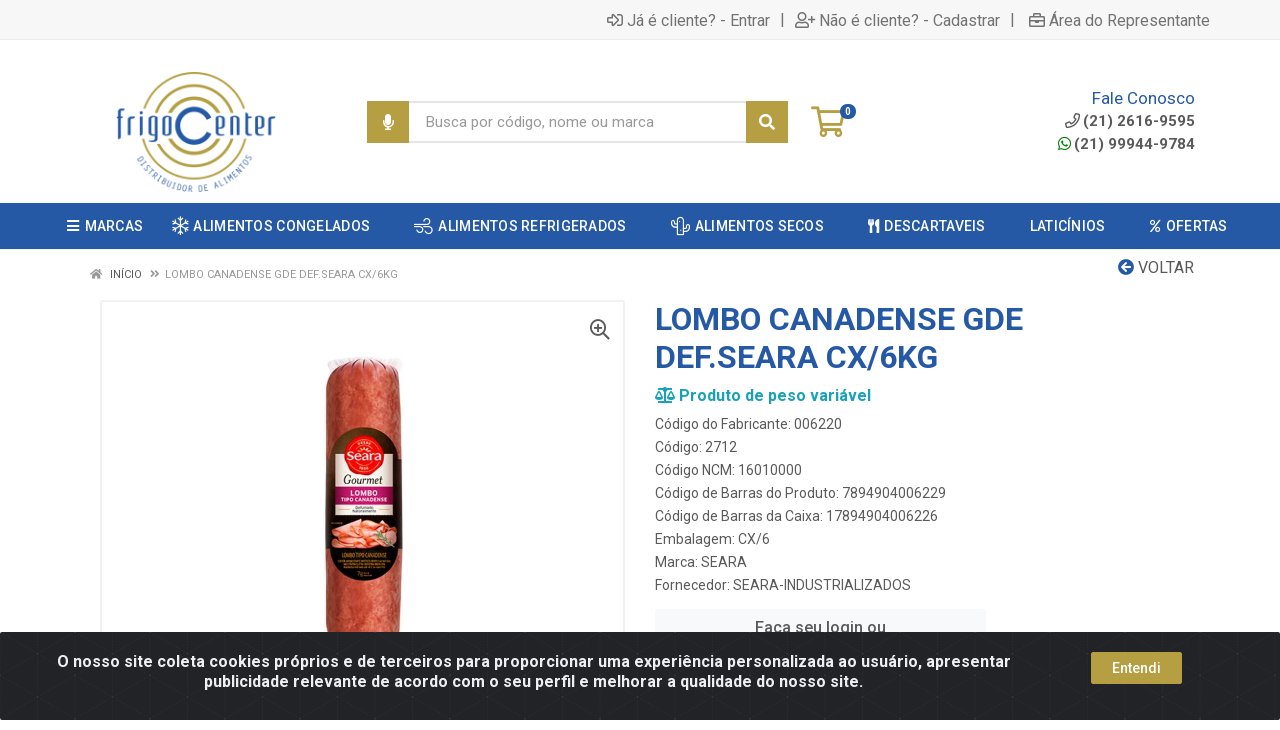

--- FILE ---
content_type: text/html; charset=UTF-8
request_url: https://www.distribuidordealimentos.com/lombo-canadense-gde-defseara-cx6kg-2712-10
body_size: 16806
content:
<!DOCTYPE html>
<html lang="pt-BR" dir="ltr">
<head>
    <link rel="canonical" href="https://www.distribuidordealimentos.com/lombo-canadense-gde-defseara-cx6kg-2712-10">
<meta charset="UTF-8">
<meta name="viewport" content="width=device-width, initial-scale=1.0, maximum-scale=5.0">
<meta name="format-detection" content="telephone=no">
<meta name="kdt:page" content="product"> 
<meta name="kdt:product" content="sku=2712,name=LOMBO CANADENSE GDE DEF.SEARA CX/6KG">
<meta itemprop="name" content="LOMBO CANADENSE GDE DEF.SEARA CX/6KG">
<meta itemprop="description" content="LOMBO CANADENSE GDE DEF.SEARA CX/6KG">
<meta itemprop="url" content="https://www.distribuidordealimentos.com/lombo-canadense-gde-defseara-cx6kg-2712-10">
<meta property="og:type" content="product">
<meta property="og:title" content="LOMBO CANADENSE GDE DEF.SEARA CX/6KG">
<meta property="og:description" content="LOMBO CANADENSE GDE DEF.SEARA CX/6KG">
<meta property="og:url" content="https://www.distribuidordealimentos.com/lombo-canadense-gde-defseara-cx6kg-2712-10">
<meta property="og:price:currency" content="BRL">
<!-- <meta property="og:price:amount" content=""> -->
<meta property="product:brand" content="SEARA">
<meta property="product:retailer_item_id" content="2712">
<meta property="product:item_group_id" content="0400000000000000324623">
<meta itemprop="image" content="https://nobredo.agilecdn.com.br/2712_1.jpg">
<meta property="og:image" content="https://nobredo.agilecdn.com.br/2712_1.jpg">
<title>LOMBO CANADENSE GDE DEF.SEARA CX/6KG | Frigocenter Maior Mix🥳🎉</title>
<link rel="icon" type="image/png" href="https://nobredo.agilecdn.com.br/imgs/design-sem-nome-2-1757100261.png" alt="LOMBO CANADENSE GDE DEF.SEARA CX/6KG | Frigocenter Maior Mix🥳🎉">
        <link rel="stylesheet" href="https://fonts.googleapis.com/css?family=Roboto:400,400i,500,500i,700,700i&display=swap" media="print" onload="if(media!='all')media='all'">
        <link rel="preload" href="https://assets.agilecdn.com.br/css/bootstrap.min.css" as="style"/>
<link rel="preload" href="https://assets.agilecdn.com.br/css/cookiealert.css" as="style"/>
<link rel="preload" href="https://assets.agilecdn.com.br/css/style.css?v=10108" as="style"/>
<link rel="preload" href="https://nobredo.agilecdn.com.br/css/style-1761766119.css" as="style"/>
<link rel="preload" href="https://assets.agilecdn.com.br/js/jquery.min.js?v=10108" as="script"/>
<link rel="preload" href="https://assets.agilecdn.com.br/js/bootstrap.bundle.min.js" as="script"/>
<link rel="preload" href="https://assets.agilecdn.com.br/js/cookiealert.js" as="script"/>
<link rel="preload" href="https://assets.agilecdn.com.br/js/scripts.js?v=10108" as="script"/>
<link rel="stylesheet" href="https://assets.agilecdn.com.br/css/bootstrap.min.css"/>
<link rel="stylesheet" href="https://assets.agilecdn.com.br/css/cookiealert.css"/>
<link rel="stylesheet" href="https://assets.agilecdn.com.br/css/sweetalert2.css"/>
<link rel="stylesheet" href="https://assets.agilecdn.com.br/css/owl.carousel.min.css" media="print" onload="if(media!='all')media='all'"/>
<link rel="stylesheet" href="https://assets.agilecdn.com.br/css/jquery.datetimepicker.min.css" media="print" onload="if(media!='all')media='all'"/>
<link rel="stylesheet" href="https://assets.agilecdn.com.br/css/photoswipe.css" media="print" onload="if(media!='all')media='all'"/>
<link rel="stylesheet" href="https://assets.agilecdn.com.br/css/default-skin.css" media="print" onload="if(media!='all')media='all'"/>
<link rel="stylesheet" href="https://assets.agilecdn.com.br/font-awesome/css/all.min.css" media="print" onload="if(media!='all')media='all'"/>
<link rel="stylesheet" href="https://assets.agilecdn.com.br/fonts/theme/theme.css" media="print" onload="if(media!='all')media='all'"/>
<link rel="stylesheet" href="https://assets.agilecdn.com.br/css/choices.min.css" media="print" onload="if(media!='all')media='all'"/>
<link rel="stylesheet" href="https://assets.agilecdn.com.br/css/jquery.countdown.css" media="print" onload="if(media!='all')media='all'"/>
<link rel="stylesheet" href="https://fonts.googleapis.com/css?family=Roboto:400,400i,500,500i,700,700i&display=swap" media="print" onload="if(media!='all')media='all'"/>
<link rel="stylesheet" href="https://assets.agilecdn.com.br/css/style.css?v=10108"/>
<link rel="stylesheet" href="https://nobredo.agilecdn.com.br/css/style-1761766119.css"/>
<script nonce="6jsMFfa2Hdx3KVSvkcFKQg==">window.dataLayer = window.dataLayer || [];</script>
                <script nonce="6jsMFfa2Hdx3KVSvkcFKQg==" async src="https://www.googletagmanager.com/gtag/js?id=G-61NR2QG86P"></script>
            <script nonce="6jsMFfa2Hdx3KVSvkcFKQg==">
            function gtag(){
                window.dataLayer = window.dataLayer || [];
                window.dataLayer.push(arguments);
            }
            gtag('js', new Date());
            gtag('config', 'G-61NR2QG86P', { 'anonymize_ip': true });
            </script>
                    <script nonce="6jsMFfa2Hdx3KVSvkcFKQg==" async src="https://www.googletagmanager.com/gtag/js?id=G-8RDK425VFH"></script>
            <script nonce="6jsMFfa2Hdx3KVSvkcFKQg==">
            function gtag(){
                window.dataLayer = window.dataLayer || [];
                window.dataLayer.push(arguments);
            }
            gtag('js', new Date());
            gtag('config', 'G-8RDK425VFH', { 'anonymize_ip': true });
            </script>
                <script nonce="6jsMFfa2Hdx3KVSvkcFKQg==">
                </script>
                        <script nonce="6jsMFfa2Hdx3KVSvkcFKQg==">(function(w,d,s,l,i){w[l]=w[l]||[];w[l].push({'gtm.start':
            new Date().getTime(),event:'gtm.js'});var f=d.getElementsByTagName(s)[0],
            j=d.createElement(s),dl=l!='dataLayer'?'&l='+l:'';j.defer=true;j.src=
            'https://www.googletagmanager.com/gtm.js?id='+i+dl;f.parentNode.insertBefore(j,f);
            })(window,document,'script','dataLayer','GTM-TH4DPDQR');</script>
                            <script nonce="6jsMFfa2Hdx3KVSvkcFKQg==">
        function gtag_report_conversion(url) {
            var callback = function () {
                if (typeof(url) != 'undefined') {
                }
            };
                        return true;
        }
    </script>
    <!-- Google tag (gtag.js) -->
<script async src="https://www.googletagmanager.com/gtag/js?id=G-61NR2QG86P"></script>
<script>
  window.dataLayer = window.dataLayer || [];
  function gtag(){dataLayer.push(arguments);}
  gtag('js', new Date());

  gtag('config', 'G-61NR2QG86P');
</script></head>
<body class="body-produto">
                        <noscript><iframe src="https://www.googletagmanager.com/ns.html?id=GTM-TH4DPDQR" height="0" width="0" style="display:none;visibility:hidden"></iframe></noscript>
                <div class="mobilemenu">
    <div class="mobilemenu__backdrop"></div>
    <div class="mobilemenu__body">
        <div class="mobilemenu__header">
            <div class="mobilemenu__title"><i class="fas fa-bars"></i> MENU</div>
            <button type="button" class="mobilemenu__close">
                <i class="fas fa-times"></i>
            </button>
        </div>
        <div class="mobilemenu__content">
            <ul class="mobile-links mobile-links--level--0" data-collapse data-collapse-opened-class="mobile-links__item--open">
                                                                                                                            <li class="mobile-links__item" data-collapse-item>
                        <div class="mobile-links__item-title">
                            <a href="https://www.distribuidordealimentos.com/entrar" class="mobile-links__item-link"><i class="far fa-sign-in-alt"></i>Entrar</a>
                        </div>
                    </li>
                                                            <li class="mobile-links__item" data-collapse-item>
                        <div class="mobile-links__item-title">
                            <a href="https://www.distribuidordealimentos.com/cadastrar" class="mobile-links__item-link"><i class="far fa-user-plus"></i>Cadastrar</a>
                        </div>
                    </li>
                                                                <li class="mobile-links__item" data-collapse-item>
                            <div class="mobile-links__item-title">
                                <a href="https://www.distribuidordealimentos.com/representante" class="mobile-links__item-link"><i class="far fa-briefcase"></i>Área do Representante</a>
                            </div>
                        </li>
                                                                        <li class="mobile-links__item__start"></li>
                                                                                    <div class="mobilemenu__header">
                                        <div class="mobilemenu__title"><i class="fas fa-bars"></i> Departamentos</div>
                                    </div>
                                                                                                        <li class="mobile-links__item" data-collapse-item>
                                            <div class="mobile-links__item-title">
                                                <a class="mobile-links__item-link" href="https://www.distribuidordealimentos.com/alimentos-congelados">
                                                    <i class="fal fa-snowflake fa-lg"></i>                                                    ALIMENTOS CONGELADOS                                                </a>
                                                                                                    <button class="mobile-links__item-toggle" type="button" data-collapse-trigger>
                                                        <i class="fas fa-chevron-down ml-1 mobile-links__item-arrow"></i>
                                                    </button>
                                                                                            </div>
                                            <div class="mobile-links__item-sub-links" data-collapse-content>
                                                <ul class="mobile-links mobile-links--level--1">
                                                                                                                    <li class="mobile-links__item" data-collapse-item>
                                                                    <div class="mobile-links__item-title">
                                                                        <a href="https://www.distribuidordealimentos.com/alimentos-congelados/acai-e-fruta-congelada" class="mobile-links__item-link">
                                                                            ACAI E FRUTA CONGELADA                                                                        </a>
                                                                                                                                                    <button class="mobile-links__item-toggle" type="button" data-collapse-trigger>
                                                                                <i class="fas fa-chevron-down ml-1 mobile-links__item-arrow"></i>
                                                                            </button>
                                                                                                                                            </div>
                                                                    <div class="mobile-links__item-sub-links" data-collapse-content>
                                                                        <ul class="mobile-links mobile-links--level--2">
                                                                                                                                                    </ul>
                                                                    </div>
                                                                </li>
                                                                                                                            <li class="mobile-links__item" data-collapse-item>
                                                                    <div class="mobile-links__item-title">
                                                                        <a href="https://www.distribuidordealimentos.com/alimentos-congelados/bacalhau-cong" class="mobile-links__item-link">
                                                                            BACALHAU CONG                                                                        </a>
                                                                                                                                                    <button class="mobile-links__item-toggle" type="button" data-collapse-trigger>
                                                                                <i class="fas fa-chevron-down ml-1 mobile-links__item-arrow"></i>
                                                                            </button>
                                                                                                                                            </div>
                                                                    <div class="mobile-links__item-sub-links" data-collapse-content>
                                                                        <ul class="mobile-links mobile-links--level--2">
                                                                                                                                                    </ul>
                                                                    </div>
                                                                </li>
                                                                                                                            <li class="mobile-links__item" data-collapse-item>
                                                                    <div class="mobile-links__item-title">
                                                                        <a href="https://www.distribuidordealimentos.com/alimentos-congelados/batatas-food" class="mobile-links__item-link">
                                                                            BATATAS FOOD                                                                        </a>
                                                                                                                                                    <button class="mobile-links__item-toggle" type="button" data-collapse-trigger>
                                                                                <i class="fas fa-chevron-down ml-1 mobile-links__item-arrow"></i>
                                                                            </button>
                                                                                                                                            </div>
                                                                    <div class="mobile-links__item-sub-links" data-collapse-content>
                                                                        <ul class="mobile-links mobile-links--level--2">
                                                                                                                                                    </ul>
                                                                    </div>
                                                                </li>
                                                                                                                            <li class="mobile-links__item" data-collapse-item>
                                                                    <div class="mobile-links__item-title">
                                                                        <a href="https://www.distribuidordealimentos.com/alimentos-congelados/batatas-varejo" class="mobile-links__item-link">
                                                                            BATATAS VAREJO                                                                        </a>
                                                                                                                                                    <button class="mobile-links__item-toggle" type="button" data-collapse-trigger>
                                                                                <i class="fas fa-chevron-down ml-1 mobile-links__item-arrow"></i>
                                                                            </button>
                                                                                                                                            </div>
                                                                    <div class="mobile-links__item-sub-links" data-collapse-content>
                                                                        <ul class="mobile-links mobile-links--level--2">
                                                                                                                                                    </ul>
                                                                    </div>
                                                                </li>
                                                                                                                            <li class="mobile-links__item" data-collapse-item>
                                                                    <div class="mobile-links__item-title">
                                                                        <a href="https://www.distribuidordealimentos.com/alimentos-congelados/bovino-cong" class="mobile-links__item-link">
                                                                            BOVINO CONG                                                                        </a>
                                                                                                                                                    <button class="mobile-links__item-toggle" type="button" data-collapse-trigger>
                                                                                <i class="fas fa-chevron-down ml-1 mobile-links__item-arrow"></i>
                                                                            </button>
                                                                                                                                            </div>
                                                                    <div class="mobile-links__item-sub-links" data-collapse-content>
                                                                        <ul class="mobile-links mobile-links--level--2">
                                                                                                                                                    </ul>
                                                                    </div>
                                                                </li>
                                                                                                                            <li class="mobile-links__item" data-collapse-item>
                                                                    <div class="mobile-links__item-title">
                                                                        <a href="https://www.distribuidordealimentos.com/alimentos-congelados/bovino-miudos-cong" class="mobile-links__item-link">
                                                                            BOVINO MIUDOS CONG                                                                        </a>
                                                                                                                                                    <button class="mobile-links__item-toggle" type="button" data-collapse-trigger>
                                                                                <i class="fas fa-chevron-down ml-1 mobile-links__item-arrow"></i>
                                                                            </button>
                                                                                                                                            </div>
                                                                    <div class="mobile-links__item-sub-links" data-collapse-content>
                                                                        <ul class="mobile-links mobile-links--level--2">
                                                                                                                                                    </ul>
                                                                    </div>
                                                                </li>
                                                                                                                            <li class="mobile-links__item" data-collapse-item>
                                                                    <div class="mobile-links__item-title">
                                                                        <a href="https://www.distribuidordealimentos.com/alimentos-congelados/cordeiro" class="mobile-links__item-link">
                                                                            CORDEIRO                                                                        </a>
                                                                                                                                                    <button class="mobile-links__item-toggle" type="button" data-collapse-trigger>
                                                                                <i class="fas fa-chevron-down ml-1 mobile-links__item-arrow"></i>
                                                                            </button>
                                                                                                                                            </div>
                                                                    <div class="mobile-links__item-sub-links" data-collapse-content>
                                                                        <ul class="mobile-links mobile-links--level--2">
                                                                                                                                                    </ul>
                                                                    </div>
                                                                </li>
                                                                                                                            <li class="mobile-links__item" data-collapse-item>
                                                                    <div class="mobile-links__item-title">
                                                                        <a href="https://www.distribuidordealimentos.com/alimentos-congelados/frango-e-miudos-em-bandeja" class="mobile-links__item-link">
                                                                            FRANGO E MIUDOS EM BANDEJA                                                                        </a>
                                                                                                                                                    <button class="mobile-links__item-toggle" type="button" data-collapse-trigger>
                                                                                <i class="fas fa-chevron-down ml-1 mobile-links__item-arrow"></i>
                                                                            </button>
                                                                                                                                            </div>
                                                                    <div class="mobile-links__item-sub-links" data-collapse-content>
                                                                        <ul class="mobile-links mobile-links--level--2">
                                                                                                                                                    </ul>
                                                                    </div>
                                                                </li>
                                                                                                                            <li class="mobile-links__item" data-collapse-item>
                                                                    <div class="mobile-links__item-title">
                                                                        <a href="https://www.distribuidordealimentos.com/alimentos-congelados/frangos-cong" class="mobile-links__item-link">
                                                                            FRANGOS CONG                                                                        </a>
                                                                                                                                                    <button class="mobile-links__item-toggle" type="button" data-collapse-trigger>
                                                                                <i class="fas fa-chevron-down ml-1 mobile-links__item-arrow"></i>
                                                                            </button>
                                                                                                                                            </div>
                                                                    <div class="mobile-links__item-sub-links" data-collapse-content>
                                                                        <ul class="mobile-links mobile-links--level--2">
                                                                                                                                                    </ul>
                                                                    </div>
                                                                </li>
                                                                                                                            <li class="mobile-links__item" data-collapse-item>
                                                                    <div class="mobile-links__item-title">
                                                                        <a href="https://www.distribuidordealimentos.com/alimentos-congelados/frangos-miudos-cong" class="mobile-links__item-link">
                                                                            FRANGOS MIUDOS CONG                                                                        </a>
                                                                                                                                                    <button class="mobile-links__item-toggle" type="button" data-collapse-trigger>
                                                                                <i class="fas fa-chevron-down ml-1 mobile-links__item-arrow"></i>
                                                                            </button>
                                                                                                                                            </div>
                                                                    <div class="mobile-links__item-sub-links" data-collapse-content>
                                                                        <ul class="mobile-links mobile-links--level--2">
                                                                                                                                                    </ul>
                                                                    </div>
                                                                </li>
                                                                                                                            <li class="mobile-links__item" data-collapse-item>
                                                                    <div class="mobile-links__item-title">
                                                                        <a href="https://www.distribuidordealimentos.com/alimentos-congelados/gelo-saborizado" class="mobile-links__item-link">
                                                                            GELO SABORIZADO                                                                        </a>
                                                                                                                                                    <button class="mobile-links__item-toggle" type="button" data-collapse-trigger>
                                                                                <i class="fas fa-chevron-down ml-1 mobile-links__item-arrow"></i>
                                                                            </button>
                                                                                                                                            </div>
                                                                    <div class="mobile-links__item-sub-links" data-collapse-content>
                                                                        <ul class="mobile-links mobile-links--level--2">
                                                                                                                                                    </ul>
                                                                    </div>
                                                                </li>
                                                                                                                            <li class="mobile-links__item" data-collapse-item>
                                                                    <div class="mobile-links__item-title">
                                                                        <a href="https://www.distribuidordealimentos.com/alimentos-congelados/industrializado-cong" class="mobile-links__item-link">
                                                                            INDUSTRIALIZADO CONG                                                                        </a>
                                                                                                                                                    <button class="mobile-links__item-toggle" type="button" data-collapse-trigger>
                                                                                <i class="fas fa-chevron-down ml-1 mobile-links__item-arrow"></i>
                                                                            </button>
                                                                                                                                            </div>
                                                                    <div class="mobile-links__item-sub-links" data-collapse-content>
                                                                        <ul class="mobile-links mobile-links--level--2">
                                                                                                                                                    </ul>
                                                                    </div>
                                                                </li>
                                                                                                                            <li class="mobile-links__item" data-collapse-item>
                                                                    <div class="mobile-links__item-title">
                                                                        <a href="https://www.distribuidordealimentos.com/alimentos-congelados/kit-festa" class="mobile-links__item-link">
                                                                            KIT FESTA                                                                        </a>
                                                                                                                                                    <button class="mobile-links__item-toggle" type="button" data-collapse-trigger>
                                                                                <i class="fas fa-chevron-down ml-1 mobile-links__item-arrow"></i>
                                                                            </button>
                                                                                                                                            </div>
                                                                    <div class="mobile-links__item-sub-links" data-collapse-content>
                                                                        <ul class="mobile-links mobile-links--level--2">
                                                                                                                                                    </ul>
                                                                    </div>
                                                                </li>
                                                                                                                            <li class="mobile-links__item" data-collapse-item>
                                                                    <div class="mobile-links__item-title">
                                                                        <a href="https://www.distribuidordealimentos.com/alimentos-congelados/linha-festa-cong" class="mobile-links__item-link">
                                                                            LINHA FESTA CONG                                                                        </a>
                                                                                                                                                    <button class="mobile-links__item-toggle" type="button" data-collapse-trigger>
                                                                                <i class="fas fa-chevron-down ml-1 mobile-links__item-arrow"></i>
                                                                            </button>
                                                                                                                                            </div>
                                                                    <div class="mobile-links__item-sub-links" data-collapse-content>
                                                                        <ul class="mobile-links mobile-links--level--2">
                                                                                                                                                    </ul>
                                                                    </div>
                                                                </li>
                                                                                                                            <li class="mobile-links__item" data-collapse-item>
                                                                    <div class="mobile-links__item-title">
                                                                        <a href="https://www.distribuidordealimentos.com/alimentos-congelados/nuu" class="mobile-links__item-link">
                                                                            NUU                                                                        </a>
                                                                                                                                                    <button class="mobile-links__item-toggle" type="button" data-collapse-trigger>
                                                                                <i class="fas fa-chevron-down ml-1 mobile-links__item-arrow"></i>
                                                                            </button>
                                                                                                                                            </div>
                                                                    <div class="mobile-links__item-sub-links" data-collapse-content>
                                                                        <ul class="mobile-links mobile-links--level--2">
                                                                                                                                                    </ul>
                                                                    </div>
                                                                </li>
                                                                                                                            <li class="mobile-links__item" data-collapse-item>
                                                                    <div class="mobile-links__item-title">
                                                                        <a href="https://www.distribuidordealimentos.com/alimentos-congelados/pao-de-hamburguer" class="mobile-links__item-link">
                                                                            PAO DE HAMBURGUER                                                                        </a>
                                                                                                                                                    <button class="mobile-links__item-toggle" type="button" data-collapse-trigger>
                                                                                <i class="fas fa-chevron-down ml-1 mobile-links__item-arrow"></i>
                                                                            </button>
                                                                                                                                            </div>
                                                                    <div class="mobile-links__item-sub-links" data-collapse-content>
                                                                        <ul class="mobile-links mobile-links--level--2">
                                                                                                                                                    </ul>
                                                                    </div>
                                                                </li>
                                                                                                                            <li class="mobile-links__item" data-collapse-item>
                                                                    <div class="mobile-links__item-title">
                                                                        <a href="https://www.distribuidordealimentos.com/alimentos-congelados/pao-de-queijo" class="mobile-links__item-link">
                                                                            PAO DE QUEIJO                                                                        </a>
                                                                                                                                                    <button class="mobile-links__item-toggle" type="button" data-collapse-trigger>
                                                                                <i class="fas fa-chevron-down ml-1 mobile-links__item-arrow"></i>
                                                                            </button>
                                                                                                                                            </div>
                                                                    <div class="mobile-links__item-sub-links" data-collapse-content>
                                                                        <ul class="mobile-links mobile-links--level--2">
                                                                                                                                                    </ul>
                                                                    </div>
                                                                </li>
                                                                                                                            <li class="mobile-links__item" data-collapse-item>
                                                                    <div class="mobile-links__item-title">
                                                                        <a href="https://www.distribuidordealimentos.com/alimentos-congelados/pescados" class="mobile-links__item-link">
                                                                            PESCADOS                                                                        </a>
                                                                                                                                                    <button class="mobile-links__item-toggle" type="button" data-collapse-trigger>
                                                                                <i class="fas fa-chevron-down ml-1 mobile-links__item-arrow"></i>
                                                                            </button>
                                                                                                                                            </div>
                                                                    <div class="mobile-links__item-sub-links" data-collapse-content>
                                                                        <ul class="mobile-links mobile-links--level--2">
                                                                                                                                                    </ul>
                                                                    </div>
                                                                </li>
                                                                                                                            <li class="mobile-links__item" data-collapse-item>
                                                                    <div class="mobile-links__item-title">
                                                                        <a href="https://www.distribuidordealimentos.com/alimentos-congelados/polpas-de-frutas" class="mobile-links__item-link">
                                                                            POLPAS DE FRUTAS                                                                        </a>
                                                                                                                                                    <button class="mobile-links__item-toggle" type="button" data-collapse-trigger>
                                                                                <i class="fas fa-chevron-down ml-1 mobile-links__item-arrow"></i>
                                                                            </button>
                                                                                                                                            </div>
                                                                    <div class="mobile-links__item-sub-links" data-collapse-content>
                                                                        <ul class="mobile-links mobile-links--level--2">
                                                                                                                                                    </ul>
                                                                    </div>
                                                                </li>
                                                                                                                            <li class="mobile-links__item" data-collapse-item>
                                                                    <div class="mobile-links__item-title">
                                                                        <a href="https://www.distribuidordealimentos.com/alimentos-congelados/salgadinhos" class="mobile-links__item-link">
                                                                            SALGADINHOS                                                                        </a>
                                                                                                                                                    <button class="mobile-links__item-toggle" type="button" data-collapse-trigger>
                                                                                <i class="fas fa-chevron-down ml-1 mobile-links__item-arrow"></i>
                                                                            </button>
                                                                                                                                            </div>
                                                                    <div class="mobile-links__item-sub-links" data-collapse-content>
                                                                        <ul class="mobile-links mobile-links--level--2">
                                                                                                                                                    </ul>
                                                                    </div>
                                                                </li>
                                                                                                                            <li class="mobile-links__item" data-collapse-item>
                                                                    <div class="mobile-links__item-title">
                                                                        <a href="https://www.distribuidordealimentos.com/alimentos-congelados/sobremesas" class="mobile-links__item-link">
                                                                            SOBREMESAS                                                                        </a>
                                                                                                                                                    <button class="mobile-links__item-toggle" type="button" data-collapse-trigger>
                                                                                <i class="fas fa-chevron-down ml-1 mobile-links__item-arrow"></i>
                                                                            </button>
                                                                                                                                            </div>
                                                                    <div class="mobile-links__item-sub-links" data-collapse-content>
                                                                        <ul class="mobile-links mobile-links--level--2">
                                                                                                                                                    </ul>
                                                                    </div>
                                                                </li>
                                                                                                                            <li class="mobile-links__item" data-collapse-item>
                                                                    <div class="mobile-links__item-title">
                                                                        <a href="https://www.distribuidordealimentos.com/alimentos-congelados/suinos-cong" class="mobile-links__item-link">
                                                                            SUINOS CONG                                                                        </a>
                                                                                                                                                    <button class="mobile-links__item-toggle" type="button" data-collapse-trigger>
                                                                                <i class="fas fa-chevron-down ml-1 mobile-links__item-arrow"></i>
                                                                            </button>
                                                                                                                                            </div>
                                                                    <div class="mobile-links__item-sub-links" data-collapse-content>
                                                                        <ul class="mobile-links mobile-links--level--2">
                                                                                                                                                    </ul>
                                                                    </div>
                                                                </li>
                                                                                                                            <li class="mobile-links__item" data-collapse-item>
                                                                    <div class="mobile-links__item-title">
                                                                        <a href="https://www.distribuidordealimentos.com/alimentos-congelados/veganos-congelado" class="mobile-links__item-link">
                                                                            VEGANOS CONGELADO                                                                        </a>
                                                                                                                                                    <button class="mobile-links__item-toggle" type="button" data-collapse-trigger>
                                                                                <i class="fas fa-chevron-down ml-1 mobile-links__item-arrow"></i>
                                                                            </button>
                                                                                                                                            </div>
                                                                    <div class="mobile-links__item-sub-links" data-collapse-content>
                                                                        <ul class="mobile-links mobile-links--level--2">
                                                                                                                                                    </ul>
                                                                    </div>
                                                                </li>
                                                                                                                            <li class="mobile-links__item" data-collapse-item>
                                                                    <div class="mobile-links__item-title">
                                                                        <a href="https://www.distribuidordealimentos.com/alimentos-congelados/vegetais" class="mobile-links__item-link">
                                                                            VEGETAIS                                                                        </a>
                                                                                                                                                    <button class="mobile-links__item-toggle" type="button" data-collapse-trigger>
                                                                                <i class="fas fa-chevron-down ml-1 mobile-links__item-arrow"></i>
                                                                            </button>
                                                                                                                                            </div>
                                                                    <div class="mobile-links__item-sub-links" data-collapse-content>
                                                                        <ul class="mobile-links mobile-links--level--2">
                                                                                                                                                    </ul>
                                                                    </div>
                                                                </li>
                                                                                                            </ul>
                                            </div>
                                        </li>
                                                                                <li class="mobile-links__item" data-collapse-item>
                                            <div class="mobile-links__item-title">
                                                <a class="mobile-links__item-link" href="https://www.distribuidordealimentos.com/alimentos-refrigerados">
                                                    <i class="fal fa-wind fa-lg"></i>                                                    ALIMENTOS REFRIGERADOS                                                </a>
                                                                                                    <button class="mobile-links__item-toggle" type="button" data-collapse-trigger>
                                                        <i class="fas fa-chevron-down ml-1 mobile-links__item-arrow"></i>
                                                    </button>
                                                                                            </div>
                                            <div class="mobile-links__item-sub-links" data-collapse-content>
                                                <ul class="mobile-links mobile-links--level--1">
                                                                                                                    <li class="mobile-links__item" data-collapse-item>
                                                                    <div class="mobile-links__item-title">
                                                                        <a href="https://www.distribuidordealimentos.com/alimentos-refrigerados/bacalhau-resf" class="mobile-links__item-link">
                                                                            BACALHAU RESF                                                                        </a>
                                                                                                                                                    <button class="mobile-links__item-toggle" type="button" data-collapse-trigger>
                                                                                <i class="fas fa-chevron-down ml-1 mobile-links__item-arrow"></i>
                                                                            </button>
                                                                                                                                            </div>
                                                                    <div class="mobile-links__item-sub-links" data-collapse-content>
                                                                        <ul class="mobile-links mobile-links--level--2">
                                                                                                                                                    </ul>
                                                                    </div>
                                                                </li>
                                                                                                                            <li class="mobile-links__item" data-collapse-item>
                                                                    <div class="mobile-links__item-title">
                                                                        <a href="https://www.distribuidordealimentos.com/alimentos-refrigerados/bebidas-resf" class="mobile-links__item-link">
                                                                            BEBIDAS RESF                                                                        </a>
                                                                                                                                                    <button class="mobile-links__item-toggle" type="button" data-collapse-trigger>
                                                                                <i class="fas fa-chevron-down ml-1 mobile-links__item-arrow"></i>
                                                                            </button>
                                                                                                                                            </div>
                                                                    <div class="mobile-links__item-sub-links" data-collapse-content>
                                                                        <ul class="mobile-links mobile-links--level--2">
                                                                                                                                                    </ul>
                                                                    </div>
                                                                </li>
                                                                                                                            <li class="mobile-links__item" data-collapse-item>
                                                                    <div class="mobile-links__item-title">
                                                                        <a href="https://www.distribuidordealimentos.com/alimentos-refrigerados/bovino-resf" class="mobile-links__item-link">
                                                                            BOVINO RESF                                                                        </a>
                                                                                                                                                    <button class="mobile-links__item-toggle" type="button" data-collapse-trigger>
                                                                                <i class="fas fa-chevron-down ml-1 mobile-links__item-arrow"></i>
                                                                            </button>
                                                                                                                                            </div>
                                                                    <div class="mobile-links__item-sub-links" data-collapse-content>
                                                                        <ul class="mobile-links mobile-links--level--2">
                                                                                                                                                    </ul>
                                                                    </div>
                                                                </li>
                                                                                                                            <li class="mobile-links__item" data-collapse-item>
                                                                    <div class="mobile-links__item-title">
                                                                        <a href="https://www.distribuidordealimentos.com/alimentos-refrigerados/industrializado-resf" class="mobile-links__item-link">
                                                                            INDUSTRIALIZADO RESF                                                                        </a>
                                                                                                                                                    <button class="mobile-links__item-toggle" type="button" data-collapse-trigger>
                                                                                <i class="fas fa-chevron-down ml-1 mobile-links__item-arrow"></i>
                                                                            </button>
                                                                                                                                            </div>
                                                                    <div class="mobile-links__item-sub-links" data-collapse-content>
                                                                        <ul class="mobile-links mobile-links--level--2">
                                                                                                                                                    </ul>
                                                                    </div>
                                                                </li>
                                                                                                                            <li class="mobile-links__item" data-collapse-item>
                                                                    <div class="mobile-links__item-title">
                                                                        <a href="https://www.distribuidordealimentos.com/alimentos-refrigerados/laticinios" class="mobile-links__item-link">
                                                                            LATICINIOS                                                                        </a>
                                                                                                                                                    <button class="mobile-links__item-toggle" type="button" data-collapse-trigger>
                                                                                <i class="fas fa-chevron-down ml-1 mobile-links__item-arrow"></i>
                                                                            </button>
                                                                                                                                            </div>
                                                                    <div class="mobile-links__item-sub-links" data-collapse-content>
                                                                        <ul class="mobile-links mobile-links--level--2">
                                                                                                                                                    </ul>
                                                                    </div>
                                                                </li>
                                                                                                                            <li class="mobile-links__item" data-collapse-item>
                                                                    <div class="mobile-links__item-title">
                                                                        <a href="https://www.distribuidordealimentos.com/alimentos-refrigerados/laticinios-queijos" class="mobile-links__item-link">
                                                                            LATICINIOS QUEIJOS                                                                        </a>
                                                                                                                                                    <button class="mobile-links__item-toggle" type="button" data-collapse-trigger>
                                                                                <i class="fas fa-chevron-down ml-1 mobile-links__item-arrow"></i>
                                                                            </button>
                                                                                                                                            </div>
                                                                    <div class="mobile-links__item-sub-links" data-collapse-content>
                                                                        <ul class="mobile-links mobile-links--level--2">
                                                                                                                                                    </ul>
                                                                    </div>
                                                                </li>
                                                                                                                            <li class="mobile-links__item" data-collapse-item>
                                                                    <div class="mobile-links__item-title">
                                                                        <a href="https://www.distribuidordealimentos.com/alimentos-refrigerados/linha-festa-resf" class="mobile-links__item-link">
                                                                            LINHA FESTA RESF                                                                        </a>
                                                                                                                                            </div>
                                                                    <div class="mobile-links__item-sub-links" data-collapse-content>
                                                                        <ul class="mobile-links mobile-links--level--2">
                                                                                                                                                    </ul>
                                                                    </div>
                                                                </li>
                                                                                                                            <li class="mobile-links__item" data-collapse-item>
                                                                    <div class="mobile-links__item-title">
                                                                        <a href="https://www.distribuidordealimentos.com/alimentos-refrigerados/margarinas" class="mobile-links__item-link">
                                                                            MARGARINAS                                                                        </a>
                                                                                                                                                    <button class="mobile-links__item-toggle" type="button" data-collapse-trigger>
                                                                                <i class="fas fa-chevron-down ml-1 mobile-links__item-arrow"></i>
                                                                            </button>
                                                                                                                                            </div>
                                                                    <div class="mobile-links__item-sub-links" data-collapse-content>
                                                                        <ul class="mobile-links mobile-links--level--2">
                                                                                                                                                    </ul>
                                                                    </div>
                                                                </li>
                                                                                                                            <li class="mobile-links__item" data-collapse-item>
                                                                    <div class="mobile-links__item-title">
                                                                        <a href="https://www.distribuidordealimentos.com/alimentos-refrigerados/massas" class="mobile-links__item-link">
                                                                            MASSAS                                                                        </a>
                                                                                                                                                    <button class="mobile-links__item-toggle" type="button" data-collapse-trigger>
                                                                                <i class="fas fa-chevron-down ml-1 mobile-links__item-arrow"></i>
                                                                            </button>
                                                                                                                                            </div>
                                                                    <div class="mobile-links__item-sub-links" data-collapse-content>
                                                                        <ul class="mobile-links mobile-links--level--2">
                                                                                                                                                    </ul>
                                                                    </div>
                                                                </li>
                                                                                                                            <li class="mobile-links__item" data-collapse-item>
                                                                    <div class="mobile-links__item-title">
                                                                        <a href="https://www.distribuidordealimentos.com/alimentos-refrigerados/pao-alho" class="mobile-links__item-link">
                                                                            PAO ALHO                                                                        </a>
                                                                                                                                                    <button class="mobile-links__item-toggle" type="button" data-collapse-trigger>
                                                                                <i class="fas fa-chevron-down ml-1 mobile-links__item-arrow"></i>
                                                                            </button>
                                                                                                                                            </div>
                                                                    <div class="mobile-links__item-sub-links" data-collapse-content>
                                                                        <ul class="mobile-links mobile-links--level--2">
                                                                                                                                                    </ul>
                                                                    </div>
                                                                </li>
                                                                                                                            <li class="mobile-links__item" data-collapse-item>
                                                                    <div class="mobile-links__item-title">
                                                                        <a href="https://www.distribuidordealimentos.com/alimentos-refrigerados/pastas" class="mobile-links__item-link">
                                                                            PASTAS                                                                        </a>
                                                                                                                                                    <button class="mobile-links__item-toggle" type="button" data-collapse-trigger>
                                                                                <i class="fas fa-chevron-down ml-1 mobile-links__item-arrow"></i>
                                                                            </button>
                                                                                                                                            </div>
                                                                    <div class="mobile-links__item-sub-links" data-collapse-content>
                                                                        <ul class="mobile-links mobile-links--level--2">
                                                                                                                                                    </ul>
                                                                    </div>
                                                                </li>
                                                                                                                            <li class="mobile-links__item" data-collapse-item>
                                                                    <div class="mobile-links__item-title">
                                                                        <a href="https://www.distribuidordealimentos.com/alimentos-refrigerados/suinos-resf-e-salgados" class="mobile-links__item-link">
                                                                            SUINOS RESF E SALGADOS                                                                        </a>
                                                                                                                                                    <button class="mobile-links__item-toggle" type="button" data-collapse-trigger>
                                                                                <i class="fas fa-chevron-down ml-1 mobile-links__item-arrow"></i>
                                                                            </button>
                                                                                                                                            </div>
                                                                    <div class="mobile-links__item-sub-links" data-collapse-content>
                                                                        <ul class="mobile-links mobile-links--level--2">
                                                                                                                                                    </ul>
                                                                    </div>
                                                                </li>
                                                                                                            </ul>
                                            </div>
                                        </li>
                                                                                <li class="mobile-links__item" data-collapse-item>
                                            <div class="mobile-links__item-title">
                                                <a class="mobile-links__item-link" href="https://www.distribuidordealimentos.com/alimentos-secos">
                                                    <i class="fal fa-cactus fa-lg"></i>                                                    ALIMENTOS SECOS                                                </a>
                                                                                                    <button class="mobile-links__item-toggle" type="button" data-collapse-trigger>
                                                        <i class="fas fa-chevron-down ml-1 mobile-links__item-arrow"></i>
                                                    </button>
                                                                                            </div>
                                            <div class="mobile-links__item-sub-links" data-collapse-content>
                                                <ul class="mobile-links mobile-links--level--1">
                                                                                                                    <li class="mobile-links__item" data-collapse-item>
                                                                    <div class="mobile-links__item-title">
                                                                        <a href="https://www.distribuidordealimentos.com/alimentos-secos/aperitivos" class="mobile-links__item-link">
                                                                            APERITIVOS                                                                        </a>
                                                                                                                                                    <button class="mobile-links__item-toggle" type="button" data-collapse-trigger>
                                                                                <i class="fas fa-chevron-down ml-1 mobile-links__item-arrow"></i>
                                                                            </button>
                                                                                                                                            </div>
                                                                    <div class="mobile-links__item-sub-links" data-collapse-content>
                                                                        <ul class="mobile-links mobile-links--level--2">
                                                                                                                                                    </ul>
                                                                    </div>
                                                                </li>
                                                                                                                            <li class="mobile-links__item" data-collapse-item>
                                                                    <div class="mobile-links__item-title">
                                                                        <a href="https://www.distribuidordealimentos.com/alimentos-secos/azeites" class="mobile-links__item-link">
                                                                            AZEITES                                                                        </a>
                                                                                                                                                    <button class="mobile-links__item-toggle" type="button" data-collapse-trigger>
                                                                                <i class="fas fa-chevron-down ml-1 mobile-links__item-arrow"></i>
                                                                            </button>
                                                                                                                                            </div>
                                                                    <div class="mobile-links__item-sub-links" data-collapse-content>
                                                                        <ul class="mobile-links mobile-links--level--2">
                                                                                                                                                    </ul>
                                                                    </div>
                                                                </li>
                                                                                                                            <li class="mobile-links__item" data-collapse-item>
                                                                    <div class="mobile-links__item-title">
                                                                        <a href="https://www.distribuidordealimentos.com/alimentos-secos/batata-palha" class="mobile-links__item-link">
                                                                            BATATA PALHA                                                                        </a>
                                                                                                                                                    <button class="mobile-links__item-toggle" type="button" data-collapse-trigger>
                                                                                <i class="fas fa-chevron-down ml-1 mobile-links__item-arrow"></i>
                                                                            </button>
                                                                                                                                            </div>
                                                                    <div class="mobile-links__item-sub-links" data-collapse-content>
                                                                        <ul class="mobile-links mobile-links--level--2">
                                                                                                                                                    </ul>
                                                                    </div>
                                                                </li>
                                                                                                                            <li class="mobile-links__item" data-collapse-item>
                                                                    <div class="mobile-links__item-title">
                                                                        <a href="https://www.distribuidordealimentos.com/alimentos-secos/bebida-alcoolica" class="mobile-links__item-link">
                                                                            BEBIDA ALCOOLICA                                                                        </a>
                                                                                                                                                    <button class="mobile-links__item-toggle" type="button" data-collapse-trigger>
                                                                                <i class="fas fa-chevron-down ml-1 mobile-links__item-arrow"></i>
                                                                            </button>
                                                                                                                                            </div>
                                                                    <div class="mobile-links__item-sub-links" data-collapse-content>
                                                                        <ul class="mobile-links mobile-links--level--2">
                                                                                                                                                    </ul>
                                                                    </div>
                                                                </li>
                                                                                                                            <li class="mobile-links__item" data-collapse-item>
                                                                    <div class="mobile-links__item-title">
                                                                        <a href="https://www.distribuidordealimentos.com/alimentos-secos/bebidas-temp-ambiente" class="mobile-links__item-link">
                                                                            BEBIDAS TEMP. AMBIENTE                                                                        </a>
                                                                                                                                                    <button class="mobile-links__item-toggle" type="button" data-collapse-trigger>
                                                                                <i class="fas fa-chevron-down ml-1 mobile-links__item-arrow"></i>
                                                                            </button>
                                                                                                                                            </div>
                                                                    <div class="mobile-links__item-sub-links" data-collapse-content>
                                                                        <ul class="mobile-links mobile-links--level--2">
                                                                                                                                                    </ul>
                                                                    </div>
                                                                </li>
                                                                                                                            <li class="mobile-links__item" data-collapse-item>
                                                                    <div class="mobile-links__item-title">
                                                                        <a href="https://www.distribuidordealimentos.com/alimentos-secos/conservas" class="mobile-links__item-link">
                                                                            CONSERVAS                                                                        </a>
                                                                                                                                                    <button class="mobile-links__item-toggle" type="button" data-collapse-trigger>
                                                                                <i class="fas fa-chevron-down ml-1 mobile-links__item-arrow"></i>
                                                                            </button>
                                                                                                                                            </div>
                                                                    <div class="mobile-links__item-sub-links" data-collapse-content>
                                                                        <ul class="mobile-links mobile-links--level--2">
                                                                                                                                                    </ul>
                                                                    </div>
                                                                </li>
                                                                                                                            <li class="mobile-links__item" data-collapse-item>
                                                                    <div class="mobile-links__item-title">
                                                                        <a href="https://www.distribuidordealimentos.com/alimentos-secos/culinaria-oriental" class="mobile-links__item-link">
                                                                            CULINARIA ORIENTAL                                                                        </a>
                                                                                                                                                    <button class="mobile-links__item-toggle" type="button" data-collapse-trigger>
                                                                                <i class="fas fa-chevron-down ml-1 mobile-links__item-arrow"></i>
                                                                            </button>
                                                                                                                                            </div>
                                                                    <div class="mobile-links__item-sub-links" data-collapse-content>
                                                                        <ul class="mobile-links mobile-links--level--2">
                                                                                                                                                    </ul>
                                                                    </div>
                                                                </li>
                                                                                                                            <li class="mobile-links__item" data-collapse-item>
                                                                    <div class="mobile-links__item-title">
                                                                        <a href="https://www.distribuidordealimentos.com/alimentos-secos/gorduras" class="mobile-links__item-link">
                                                                            GORDURAS                                                                        </a>
                                                                                                                                                    <button class="mobile-links__item-toggle" type="button" data-collapse-trigger>
                                                                                <i class="fas fa-chevron-down ml-1 mobile-links__item-arrow"></i>
                                                                            </button>
                                                                                                                                            </div>
                                                                    <div class="mobile-links__item-sub-links" data-collapse-content>
                                                                        <ul class="mobile-links mobile-links--level--2">
                                                                                                                                                    </ul>
                                                                    </div>
                                                                </li>
                                                                                                                            <li class="mobile-links__item" data-collapse-item>
                                                                    <div class="mobile-links__item-title">
                                                                        <a href="https://www.distribuidordealimentos.com/alimentos-secos/itambe-foods" class="mobile-links__item-link">
                                                                            ITAMBE FOODS                                                                        </a>
                                                                                                                                                    <button class="mobile-links__item-toggle" type="button" data-collapse-trigger>
                                                                                <i class="fas fa-chevron-down ml-1 mobile-links__item-arrow"></i>
                                                                            </button>
                                                                                                                                            </div>
                                                                    <div class="mobile-links__item-sub-links" data-collapse-content>
                                                                        <ul class="mobile-links mobile-links--level--2">
                                                                                                                                                    </ul>
                                                                    </div>
                                                                </li>
                                                                                                                            <li class="mobile-links__item" data-collapse-item>
                                                                    <div class="mobile-links__item-title">
                                                                        <a href="https://www.distribuidordealimentos.com/alimentos-secos/laticinios-secos" class="mobile-links__item-link">
                                                                            LATICINIOS SECOS                                                                        </a>
                                                                                                                                                    <button class="mobile-links__item-toggle" type="button" data-collapse-trigger>
                                                                                <i class="fas fa-chevron-down ml-1 mobile-links__item-arrow"></i>
                                                                            </button>
                                                                                                                                            </div>
                                                                    <div class="mobile-links__item-sub-links" data-collapse-content>
                                                                        <ul class="mobile-links mobile-links--level--2">
                                                                                                                                                    </ul>
                                                                    </div>
                                                                </li>
                                                                                                                            <li class="mobile-links__item" data-collapse-item>
                                                                    <div class="mobile-links__item-title">
                                                                        <a href="https://www.distribuidordealimentos.com/alimentos-secos/molhostempero" class="mobile-links__item-link">
                                                                            MOLHOS/TEMPERO                                                                        </a>
                                                                                                                                                    <button class="mobile-links__item-toggle" type="button" data-collapse-trigger>
                                                                                <i class="fas fa-chevron-down ml-1 mobile-links__item-arrow"></i>
                                                                            </button>
                                                                                                                                            </div>
                                                                    <div class="mobile-links__item-sub-links" data-collapse-content>
                                                                        <ul class="mobile-links mobile-links--level--2">
                                                                                                                                                    </ul>
                                                                    </div>
                                                                </li>
                                                                                                                            <li class="mobile-links__item" data-collapse-item>
                                                                    <div class="mobile-links__item-title">
                                                                        <a href="https://www.distribuidordealimentos.com/alimentos-secos/produtos-adicionais-maria-acai" class="mobile-links__item-link">
                                                                            PRODUTOS ADICIONAIS MARIA AÇAI                                                                        </a>
                                                                                                                                                    <button class="mobile-links__item-toggle" type="button" data-collapse-trigger>
                                                                                <i class="fas fa-chevron-down ml-1 mobile-links__item-arrow"></i>
                                                                            </button>
                                                                                                                                            </div>
                                                                    <div class="mobile-links__item-sub-links" data-collapse-content>
                                                                        <ul class="mobile-links mobile-links--level--2">
                                                                                                                                                    </ul>
                                                                    </div>
                                                                </li>
                                                                                                                            <li class="mobile-links__item" data-collapse-item>
                                                                    <div class="mobile-links__item-title">
                                                                        <a href="https://www.distribuidordealimentos.com/alimentos-secos/veganos-seco" class="mobile-links__item-link">
                                                                            VEGANOS SECO                                                                        </a>
                                                                                                                                                    <button class="mobile-links__item-toggle" type="button" data-collapse-trigger>
                                                                                <i class="fas fa-chevron-down ml-1 mobile-links__item-arrow"></i>
                                                                            </button>
                                                                                                                                            </div>
                                                                    <div class="mobile-links__item-sub-links" data-collapse-content>
                                                                        <ul class="mobile-links mobile-links--level--2">
                                                                                                                                                    </ul>
                                                                    </div>
                                                                </li>
                                                                                                                            <li class="mobile-links__item" data-collapse-item>
                                                                    <div class="mobile-links__item-title">
                                                                        <a href="https://www.distribuidordealimentos.com/alimentos-secos/vinagres" class="mobile-links__item-link">
                                                                            VINAGRES                                                                        </a>
                                                                                                                                                    <button class="mobile-links__item-toggle" type="button" data-collapse-trigger>
                                                                                <i class="fas fa-chevron-down ml-1 mobile-links__item-arrow"></i>
                                                                            </button>
                                                                                                                                            </div>
                                                                    <div class="mobile-links__item-sub-links" data-collapse-content>
                                                                        <ul class="mobile-links mobile-links--level--2">
                                                                                                                                                    </ul>
                                                                    </div>
                                                                </li>
                                                                                                            </ul>
                                            </div>
                                        </li>
                                                                                <li class="mobile-links__item" data-collapse-item>
                                            <div class="mobile-links__item-title">
                                                <a class="mobile-links__item-link" href="https://www.distribuidordealimentos.com/descartaveis">
                                                    <i class="fas fa-utensils"></i>                                                    DESCARTAVEIS                                                </a>
                                                                                                    <button class="mobile-links__item-toggle" type="button" data-collapse-trigger>
                                                        <i class="fas fa-chevron-down ml-1 mobile-links__item-arrow"></i>
                                                    </button>
                                                                                            </div>
                                            <div class="mobile-links__item-sub-links" data-collapse-content>
                                                <ul class="mobile-links mobile-links--level--1">
                                                                                                                    <li class="mobile-links__item" data-collapse-item>
                                                                    <div class="mobile-links__item-title">
                                                                        <a href="https://www.distribuidordealimentos.com/descartaveis/culinaria-oriental" class="mobile-links__item-link">
                                                                            CULINARIA ORIENTAL                                                                        </a>
                                                                                                                                                    <button class="mobile-links__item-toggle" type="button" data-collapse-trigger>
                                                                                <i class="fas fa-chevron-down ml-1 mobile-links__item-arrow"></i>
                                                                            </button>
                                                                                                                                            </div>
                                                                    <div class="mobile-links__item-sub-links" data-collapse-content>
                                                                        <ul class="mobile-links mobile-links--level--2">
                                                                                                                                                    </ul>
                                                                    </div>
                                                                </li>
                                                                                                                            <li class="mobile-links__item" data-collapse-item>
                                                                    <div class="mobile-links__item-title">
                                                                        <a href="https://www.distribuidordealimentos.com/descartaveis/descartaveis" class="mobile-links__item-link">
                                                                            DESCARTAVEIS                                                                        </a>
                                                                                                                                                    <button class="mobile-links__item-toggle" type="button" data-collapse-trigger>
                                                                                <i class="fas fa-chevron-down ml-1 mobile-links__item-arrow"></i>
                                                                            </button>
                                                                                                                                            </div>
                                                                    <div class="mobile-links__item-sub-links" data-collapse-content>
                                                                        <ul class="mobile-links mobile-links--level--2">
                                                                                                                                                    </ul>
                                                                    </div>
                                                                </li>
                                                                                                            </ul>
                                            </div>
                                        </li>
                                                                                <li class="mobile-links__item" data-collapse-item>
                                            <div class="mobile-links__item-title">
                                                <a class="mobile-links__item-link" href="https://www.distribuidordealimentos.com/laticinios">
                                                                                                        LATICÍNIOS                                                </a>
                                                                                                    <button class="mobile-links__item-toggle" type="button" data-collapse-trigger>
                                                        <i class="fas fa-chevron-down ml-1 mobile-links__item-arrow"></i>
                                                    </button>
                                                                                            </div>
                                            <div class="mobile-links__item-sub-links" data-collapse-content>
                                                <ul class="mobile-links mobile-links--level--1">
                                                                                                                    <li class="mobile-links__item" data-collapse-item>
                                                                    <div class="mobile-links__item-title">
                                                                        <a href="https://www.distribuidordealimentos.com/laticinios/mercearia" class="mobile-links__item-link">
                                                                            MERCEARIA                                                                        </a>
                                                                                                                                                    <button class="mobile-links__item-toggle" type="button" data-collapse-trigger>
                                                                                <i class="fas fa-chevron-down ml-1 mobile-links__item-arrow"></i>
                                                                            </button>
                                                                                                                                            </div>
                                                                    <div class="mobile-links__item-sub-links" data-collapse-content>
                                                                        <ul class="mobile-links mobile-links--level--2">
                                                                                                                                                    </ul>
                                                                    </div>
                                                                </li>
                                                                                                            </ul>
                                            </div>
                                        </li>
                                                                    <li class="mobile-links__item" data-collapse-item>
                                <div class="mobile-links__item-title" >
                                    <a class="mobile-links__item-link" href="https://www.distribuidordealimentos.com/c/1811735211008615/ofertas-menu" target="">
                                                                                    <i class="far fa-percent"></i>
                                                                                OFERTAS                                    </a>
                                                                    </div>
                                                            </li>
                                            <li class="mobile-links__item__end"></li>
            </ul>
        </div>
    </div>
</div>
        <div class="site">
            <div class="site-header__topbar-app topbar-app d-none">
    <div class="topbar-app__container container">
        <div class="row topbar-app__row">
            <div class="col-3 my-auto">
                <a class="topbar-app_app-link" href="" target="_blank">
                    <img height="48" width="48" src="https://nobredo.agilecdn.com.br/imgs/design-sem-nome-2-1757100261.png" alt="LOMBO CANADENSE GDE DEF.SEARA CX/6KG | Frigocenter Maior Mix🥳🎉">
                </a>
            </div>
            <div class="col-9 text-right my-auto">
                <a class="btn btn-light btn-xs topbar-app_app-link" href="" target="_blank">Baixe já nosso APP <i class="far fa-arrow-to-bottom ml-2"></i></a>
            </div>
        </div>
    </div>
</div>
            <header class="site__header d-lg-none">
                <div class="mobile-header mobile-header--sticky mobile-header--sticky " data-sticky-mode="pullToShow">
    <div class="mobile-header__panel">
        <div class="container">
            <div class="mobile-header__body">
                <button class="mobile-header__menu-button" aria-label="Menu">
                    <i class="fas fa-bars"></i>
                </button>
                <a class="mobile-header__logo" href="https://www.distribuidordealimentos.com/">
                    <img loading="lazy" src="https://nobredo.agilecdn.com.br/imgs/design-sem-nome-6-1757100799.png">
                </a>
                <div class="mobile-header__search">
                    <form class="mobile-header__search-form" method="post" data-form="buscar" autocomplete="off">
                        <button type="button" id="btn-voice-search" class="mobile-header__search-button voice-btn" aria-label="Pesquisar por voz" title="Pesquisar por voz"> <i class="fas fa-microphone"></i> </button><input class="mobile-header__search-input" name="s" placeholder="Busca por código, nome ou marca" aria-label="Busca por código, nome ou marca" type="text" value=""> <div class="input-group-append">
                            <button class="mobile-header__search-button" type="button" data-click="limparBusca" style="display: none;"><i class="fas fa-times"></i></button>
                        </div>
                        <button class="mobile-header__search-button" aria-label="Pesquisar" type="submit">
                            <i class="fas fa-search"></i>
                        </button>
                    </form>
                </div>
                <div class="mobile-header__indicators">
                    <div class="indicator indicator--mobile">
                        <a href="https://www.distribuidordealimentos.com/carrinho" class="indicator__button">
                            <span class="indicator__area">
                                <i class="far fa-shopping-cart" title="Meu Carrinho"></i>
                                <span class="indicator__value" data-value="contador_carrinho">0</span>
                            </span>
                        </a>
                    </div>
                </div>
            </div>
        </div>
    </div>
</div>            </header>
            <header class="site__header d-lg-block d-none">
                <div class="site-header ">
                    <div class="site-header__topbar topbar">
    <div class="topbar__container container">
        <div class="topbar__row">
            <div class="topbar__item topbar__item--link">
                                                                                </div>
            <div class="topbar__spring"></div>
                                                            <div class="topbar__item topbar__item--link topbar__item--entrar">
                    <a class="topbar-link" href="https://www.distribuidordealimentos.com/entrar"><i class="far fa-sign-in-alt mr-1"></i>Já é cliente? - Entrar</a>
                </div>
                                                <div class="topbar__item topbar__item--link topbar__item--divider topbar__item--cadastrar">|</div>
                <div class="topbar__item topbar__item--link topbar__item--cadastrar">
                    <a class="topbar-link" href="https://www.distribuidordealimentos.com/cadastrar"><i class="far fa-user-plus mr-1"></i>Não é cliente? - Cadastrar</a>
                </div>
                                                    <div class="topbar__item topbar__item--link topbar__item--divider topbar__item--representante">|</div>
                    <div class="topbar__item topbar__item--link topbar__item--representante">
                        <a class="topbar-link" href="https://www.distribuidordealimentos.com/representante"><i class="far fa-briefcase ml-1 mr-1"></i>Área do Representante</a>
                    </div>
                                                    </div>
    </div>
</div>
<div class="site-header__middle container ">

    <div class="site-header__logo">
        <a href="https://www.distribuidordealimentos.com/">
            <img src="https://nobredo.agilecdn.com.br/imgs/design-sem-nome-6-1757100799.png">
        </a>
    </div>
    <div class="site-header__search">
        <div class="search">
            <form class="search__form" method="post" data-form="buscar" autocomplete="off">
                <button type="button" id="btn-voice-search" class="search__button voice-btn" aria-label="Pesquisar por voz" title="Pesquisar por voz"> <i class="fas fa-microphone"></i> </button><input class="search__input" name="s" placeholder="Busca por código, nome ou marca" aria-label="Busca por código, nome ou marca" type="text" value=""> <div class="input-group-append">
                    <button class="search__button" type="button" data-click="limparBusca" style="display: none;"><i class="fas fa-times"></i></button>
                </div>
                <button class="search__button" aria-label="Pesquisar" type="submit">
                    <i class="fas fa-search"></i>
                </button>
                <div class="search__border"></div>
            </form>
        </div>
    </div>
    <div class="site-header__cart">
        <a href="https://www.distribuidordealimentos.com/carrinho" class="indicator__button">
            <span class="indicator__area">
                <i class="far fa-shopping-cart" title="Meu Carrinho"></i>
                <span class="indicator__value" data-value="contador_carrinho">0</span>
            </span>
        </a>
    </div>
    <div class="site-header__phone">
        <div class="site-header__phone-title">
            Fale Conosco
        </div>
        <div class="site-header__phone-number">
            <i class="site-header-contacts__icon far fa-phone"></i>(21) 2616-9595
        </div>
        <div class="site-header__phone-number">
            <a href="https://api.whatsapp.com/send?phone=5521999449784 " target="_blank"><i class="site-header-contacts__icon fab fa-whatsapp"></i>(21) 99944-9784 </a>
        </div>
    </div>
</div><div class="site-header__nav-panel">
    <div class="nav-panel nav-panel--sticky" data-sticky-mode="pullToShow">
        <div class="nav-panel__container container">
            <div class="nav-panel__row">
                                <div class="nav-panel__nav-links nav-links">
                    <ul class="nav-links__list">
                                                            <li class="nav-links__item nav-links__item--has-submenu ">
                                        <a class="nav-links__item-link" href="#" target="">
                                            <div class="nav-links__item-body" style="">
                                                                                                    <i class="fas fa-bars"></i>
                                                                                                MARCAS                                                                                                    <i class="fas fa-chevron-down ml-1"></i>
                                                                                                </div>
                                        </a>
                                                                                    <div class="nav-links__submenu nav-links__submenu--type--megamenu nav-links__submenu--size--nl">
                                                <div class="megamenu">
                                                    <div class="megamenu__body">
                                                        <div class="row">
                                                                                                                            <div class="col-3">
                                                                    <ul class="megamenu__links megamenu__links--level--0">
                                                                        <li class="megamenu__item  megamenu__item--with-submenu ">
                                                                            <ul class="megamenu__links megamenu__links--level--1">
                                                                                                                                                                        <li class="megamenu__item">
                                                                                            <a href="https://www.distribuidordealimentos.com/m/405/888" target="">
                                                                                                888                                                                                            </a>
                                                                                        </li>
                                                                                                                                                                            <li class="megamenu__item">
                                                                                            <a href="https://www.distribuidordealimentos.com/m/403/acaizou" target="">
                                                                                                ACAIZOU                                                                                            </a>
                                                                                        </li>
                                                                                                                                                                            <li class="megamenu__item">
                                                                                            <a href="https://www.distribuidordealimentos.com/m/259/agro-yoshi" target="">
                                                                                                AGRO YOSHI                                                                                            </a>
                                                                                        </li>
                                                                                                                                                                            <li class="megamenu__item">
                                                                                            <a href="https://www.distribuidordealimentos.com/m/41/alfama" target="">
                                                                                                ALFAMA                                                                                            </a>
                                                                                        </li>
                                                                                                                                                                            <li class="megamenu__item">
                                                                                            <a href="https://www.distribuidordealimentos.com/m/56/amanticia" target="">
                                                                                                AMANTICIA                                                                                            </a>
                                                                                        </li>
                                                                                                                                                                            <li class="megamenu__item">
                                                                                            <a href="https://www.distribuidordealimentos.com/m/158/angus-beef" target="">
                                                                                                ANGUS BEEF                                                                                            </a>
                                                                                        </li>
                                                                                                                                                                            <li class="megamenu__item">
                                                                                            <a href="https://www.distribuidordealimentos.com/m/189/araca" target="">
                                                                                                ARACA                                                                                            </a>
                                                                                        </li>
                                                                                                                                                                            <li class="megamenu__item">
                                                                                            <a href="https://www.distribuidordealimentos.com/m/128/atalaia" target="">
                                                                                                ATALAIA                                                                                            </a>
                                                                                        </li>
                                                                                                                                                                            <li class="megamenu__item">
                                                                                            <a href="https://www.distribuidordealimentos.com/m/367/atigel" target="">
                                                                                                ATI-GEL                                                                                            </a>
                                                                                        </li>
                                                                                                                                                                            <li class="megamenu__item">
                                                                                            <a href="https://www.distribuidordealimentos.com/m/234/aurora" target="">
                                                                                                AURORA                                                                                            </a>
                                                                                        </li>
                                                                                                                                                                            <li class="megamenu__item">
                                                                                            <a href="https://www.distribuidordealimentos.com/m/350/avenova" target="">
                                                                                                AVENOVA                                                                                            </a>
                                                                                        </li>
                                                                                                                                                                            <li class="megamenu__item">
                                                                                            <a href="https://www.distribuidordealimentos.com/m/398/azulao" target="">
                                                                                                AZULAO                                                                                            </a>
                                                                                        </li>
                                                                                                                                                                            <li class="megamenu__item">
                                                                                            <a href="https://www.distribuidordealimentos.com/m/284/bassi" target="">
                                                                                                BASSI                                                                                            </a>
                                                                                        </li>
                                                                                                                                                                            <li class="megamenu__item">
                                                                                            <a href="https://www.distribuidordealimentos.com/m/49/bello" target="">
                                                                                                BELLO                                                                                            </a>
                                                                                        </li>
                                                                                                                                                                            <li class="megamenu__item">
                                                                                            <a href="https://www.distribuidordealimentos.com/m/229/beluga" target="">
                                                                                                BELUGA                                                                                            </a>
                                                                                        </li>
                                                                                                                                                                            <li class="megamenu__item">
                                                                                            <a href="https://www.distribuidordealimentos.com/m/55/bem-brasil" target="">
                                                                                                BEM BRASIL                                                                                            </a>
                                                                                        </li>
                                                                                                                                                                            <li class="megamenu__item">
                                                                                            <a href="https://www.distribuidordealimentos.com/m/166/big-frango" target="">
                                                                                                BIG FRANGO                                                                                            </a>
                                                                                        </li>
                                                                                                                                                                            <li class="megamenu__item">
                                                                                            <a href="https://www.distribuidordealimentos.com/m/286/biguasul" target="">
                                                                                                BIGUASUL                                                                                            </a>
                                                                                        </li>
                                                                                                                                                                            <li class="megamenu__item">
                                                                                            <a href="https://www.distribuidordealimentos.com/m/335/bjp" target="">
                                                                                                BJP                                                                                            </a>
                                                                                        </li>
                                                                                                                                                                            <li class="megamenu__item">
                                                                                            <a href="https://www.distribuidordealimentos.com/m/371/bless-foods" target="">
                                                                                                BLESS FOODS                                                                                            </a>
                                                                                        </li>
                                                                                                                                                                            <li class="megamenu__item">
                                                                                            <a href="https://www.distribuidordealimentos.com/m/91/boi-brasil" target="">
                                                                                                BOI BRASIL                                                                                            </a>
                                                                                        </li>
                                                                                                                                                                            <li class="megamenu__item">
                                                                                            <a href="https://www.distribuidordealimentos.com/m/112/bom-destino" target="">
                                                                                                BOM DESTINO                                                                                            </a>
                                                                                        </li>
                                                                                                                                                                            <li class="megamenu__item">
                                                                                            <a href="https://www.distribuidordealimentos.com/m/501/bom-dia" target="">
                                                                                                BOM DIA                                                                                            </a>
                                                                                        </li>
                                                                                                                                                                            <li class="megamenu__item">
                                                                                            <a href="https://www.distribuidordealimentos.com/m/376/bom-frango" target="">
                                                                                                BOM FRANGO                                                                                            </a>
                                                                                        </li>
                                                                                                                                                                            <li class="megamenu__item">
                                                                                            <a href="https://www.distribuidordealimentos.com/m/342/braz-frig" target="">
                                                                                                BRAZ FRIG                                                                                            </a>
                                                                                        </li>
                                                                                                                                                                            <li class="megamenu__item">
                                                                                            <a href="https://www.distribuidordealimentos.com/m/44/bread-maker" target="">
                                                                                                BREAD MAKER                                                                                            </a>
                                                                                        </li>
                                                                                                                                                                            <li class="megamenu__item">
                                                                                            <a href="https://www.distribuidordealimentos.com/m/600/brodrene" target="">
                                                                                                BRODRENE                                                                                            </a>
                                                                                        </li>
                                                                                                                                                                            <li class="megamenu__item">
                                                                                            <a href="https://www.distribuidordealimentos.com/m/347/cvale" target="">
                                                                                                C.VALE                                                                                            </a>
                                                                                        </li>
                                                                                                                                                                            <li class="megamenu__item">
                                                                                            <a href="https://www.distribuidordealimentos.com/m/704/cambui" target="">
                                                                                                CAMBUI                                                                                            </a>
                                                                                        </li>
                                                                                                                                                                            <li class="megamenu__item">
                                                                                            <a href="https://www.distribuidordealimentos.com/m/355/campomesa" target="">
                                                                                                CAMPOMESA                                                                                            </a>
                                                                                        </li>
                                                                                                                                                                            <li class="megamenu__item">
                                                                                            <a href="https://www.distribuidordealimentos.com/m/700/camponesa" target="">
                                                                                                CAMPONESA                                                                                            </a>
                                                                                        </li>
                                                                                                                                                                            <li class="megamenu__item">
                                                                                            <a href="https://www.distribuidordealimentos.com/m/404/campos-del-plata" target="">
                                                                                                CAMPOS DEL PLATA                                                                                            </a>
                                                                                        </li>
                                                                                                                                                                            <li class="megamenu__item">
                                                                                            <a href="https://www.distribuidordealimentos.com/m/109/cancao" target="">
                                                                                                CANCAO                                                                                            </a>
                                                                                        </li>
                                                                                                                                                                            <li class="megamenu__item">
                                                                                            <a href="https://www.distribuidordealimentos.com/m/359/cargill" target="">
                                                                                                CARGILL                                                                                            </a>
                                                                                        </li>
                                                                                                                                                                            <li class="megamenu__item">
                                                                                            <a href="https://www.distribuidordealimentos.com/m/281/catupiry-foods" target="">
                                                                                                CATUPIRY FOODS                                                                                            </a>
                                                                                        </li>
                                                                                                                                                                            <li class="megamenu__item">
                                                                                            <a href="https://www.distribuidordealimentos.com/m/17/catupiry-varejo" target="">
                                                                                                CATUPIRY VAREJO                                                                                            </a>
                                                                                        </li>
                                                                                                                                                                            <li class="megamenu__item">
                                                                                            <a href="https://www.distribuidordealimentos.com/m/401/ceratti" target="">
                                                                                                CERATTI                                                                                            </a>
                                                                                        </li>
                                                                                                                                                                            <li class="megamenu__item">
                                                                                            <a href="https://www.distribuidordealimentos.com/m/430/charche-500" target="">
                                                                                                CHARCHE 500                                                                                            </a>
                                                                                        </li>
                                                                                                                                                                            <li class="megamenu__item">
                                                                                            <a href="https://www.distribuidordealimentos.com/m/360/chuletao" target="">
                                                                                                CHULETAO                                                                                            </a>
                                                                                        </li>
                                                                                                                                                                            <li class="megamenu__item">
                                                                                            <a href="https://www.distribuidordealimentos.com/m/153/ciacarne" target="">
                                                                                                CIACARNE                                                                                            </a>
                                                                                        </li>
                                                                                                                                                                            <li class="megamenu__item">
                                                                                            <a href="https://www.distribuidordealimentos.com/m/295/coca-cola" target="">
                                                                                                COCA COLA                                                                                            </a>
                                                                                        </li>
                                                                                                                                                                            <li class="megamenu__item">
                                                                                            <a href="https://www.distribuidordealimentos.com/m/305/coco-leve" target="">
                                                                                                COCO LEVE                                                                                            </a>
                                                                                        </li>
                                                                                                                                                                            <li class="megamenu__item">
                                                                                            <a href="https://www.distribuidordealimentos.com/m/361/coffee" target="">
                                                                                                COFFEE++                                                                                            </a>
                                                                                        </li>
                                                                                                                                                                            <li class="megamenu__item">
                                                                                            <a href="https://www.distribuidordealimentos.com/m/249/cogran" target="">
                                                                                                COGRAN                                                                                            </a>
                                                                                        </li>
                                                                                                                                                                            <li class="megamenu__item">
                                                                                            <a href="https://www.distribuidordealimentos.com/m/388/conarpesa" target="">
                                                                                                CONARPESA                                                                                            </a>
                                                                                        </li>
                                                                                                                                                                            <li class="megamenu__item">
                                                                                            <a href="https://www.distribuidordealimentos.com/m/10/coopavel" target="">
                                                                                                COOPAVEL                                                                                            </a>
                                                                                        </li>
                                                                                                                                                                            <li class="megamenu__item">
                                                                                            <a href="https://www.distribuidordealimentos.com/m/138/copacol" target="">
                                                                                                COPACOL                                                                                            </a>
                                                                                        </li>
                                                                                                                                                                            <li class="megamenu__item">
                                                                                            <a href="https://www.distribuidordealimentos.com/m/3/costa-sul" target="">
                                                                                                COSTA SUL                                                                                            </a>
                                                                                        </li>
                                                                                                                                                                            <li class="megamenu__item">
                                                                                            <a href="https://www.distribuidordealimentos.com/m/375/costelata" target="">
                                                                                                COSTELATA                                                                                            </a>
                                                                                        </li>
                                                                                                                                                                            <li class="megamenu__item">
                                                                                            <a href="https://www.distribuidordealimentos.com/m/251/cremolat" target="">
                                                                                                CREMOLAT                                                                                            </a>
                                                                                        </li>
                                                                                                                                                                            <li class="megamenu__item">
                                                                                            <a href="https://www.distribuidordealimentos.com/m/282/crioulo" target="">
                                                                                                CRIOULO                                                                                            </a>
                                                                                        </li>
                                                                                                                                                                            <li class="megamenu__item">
                                                                                            <a href="https://www.distribuidordealimentos.com/m/237/cristaulat" target="">
                                                                                                CRISTAULAT                                                                                            </a>
                                                                                        </li>
                                                                                                                                                                            <li class="megamenu__item">
                                                                                            <a href="https://www.distribuidordealimentos.com/m/900/crystal" target="">
                                                                                                CRYSTAL                                                                                            </a>
                                                                                        </li>
                                                                                                                                                                            <li class="megamenu__item">
                                                                                            <a href="https://www.distribuidordealimentos.com/m/150/d-minas" target="">
                                                                                                D MINAS                                                                                            </a>
                                                                                        </li>
                                                                                                                                                                            <li class="megamenu__item">
                                                                                            <a href="https://www.distribuidordealimentos.com/m/292/danubio" target="">
                                                                                                DANUBIO                                                                                            </a>
                                                                                        </li>
                                                                                                                                                                            <li class="megamenu__item">
                                                                                            <a href="https://www.distribuidordealimentos.com/m/262/default" target="">
                                                                                                DEFAULT                                                                                            </a>
                                                                                        </li>
                                                                                                                                                                            <li class="megamenu__item">
                                                                                            <a href="https://www.distribuidordealimentos.com/m/348/df-aves" target="">
                                                                                                DF AVES                                                                                            </a>
                                                                                        </li>
                                                                                                                                                                            <li class="megamenu__item">
                                                                                            <a href="https://www.distribuidordealimentos.com/m/197/di-prima" target="">
                                                                                                DI PRIMA                                                                                            </a>
                                                                                        </li>
                                                                                                                                                                            <li class="megamenu__item">
                                                                                            <a href="https://www.distribuidordealimentos.com/m/412/diplomata" target="">
                                                                                                DIPLOMATA                                                                                            </a>
                                                                                        </li>
                                                                                                                                                                            <li class="megamenu__item">
                                                                                            <a href="https://www.distribuidordealimentos.com/m/42/doriana" target="">
                                                                                                DORIANA                                                                                            </a>
                                                                                        </li>
                                                                                                                                                                            <li class="megamenu__item">
                                                                                            <a href="https://www.distribuidordealimentos.com/m/332/dunas" target="">
                                                                                                DUNAS                                                                                            </a>
                                                                                        </li>
                                                                                                                                                                            <li class="megamenu__item">
                                                                                            <a href="https://www.distribuidordealimentos.com/m/35/elefante" target="">
                                                                                                ELEFANTE                                                                                            </a>
                                                                                        </li>
                                                                                                                                                                            <li class="megamenu__item">
                                                                                            <a href="https://www.distribuidordealimentos.com/m/242/elogiata" target="">
                                                                                                ELOGIATA                                                                                            </a>
                                                                                        </li>
                                                                                                                                                                            <li class="megamenu__item">
                                                                                            <a href="https://www.distribuidordealimentos.com/m/154/estancia-92" target="">
                                                                                                ESTANCIA 92                                                                                            </a>
                                                                                        </li>
                                                                                                                                                                </ul>
                                                                        </li>
                                                                    </ul>
                                                                </div>
                                                                                                                            <div class="col-3">
                                                                    <ul class="megamenu__links megamenu__links--level--0">
                                                                        <li class="megamenu__item  megamenu__item--with-submenu ">
                                                                            <ul class="megamenu__links megamenu__links--level--1">
                                                                                                                                                                        <li class="megamenu__item">
                                                                                            <a href="https://www.distribuidordealimentos.com/m/10002/estancias" target="">
                                                                                                ESTANCIAS                                                                                            </a>
                                                                                        </li>
                                                                                                                                                                            <li class="megamenu__item">
                                                                                            <a href="https://www.distribuidordealimentos.com/m/172/estrela" target="">
                                                                                                ESTRELA                                                                                            </a>
                                                                                        </li>
                                                                                                                                                                            <li class="megamenu__item">
                                                                                            <a href="https://www.distribuidordealimentos.com/m/378/fairmont" target="">
                                                                                                FAIRMONT                                                                                            </a>
                                                                                        </li>
                                                                                                                                                                            <li class="megamenu__item">
                                                                                            <a href="https://www.distribuidordealimentos.com/m/351/fatifish" target="">
                                                                                                FATIFISH                                                                                            </a>
                                                                                        </li>
                                                                                                                                                                            <li class="megamenu__item">
                                                                                            <a href="https://www.distribuidordealimentos.com/m/379/favoritta" target="">
                                                                                                FAVORITTA                                                                                            </a>
                                                                                        </li>
                                                                                                                                                                            <li class="megamenu__item">
                                                                                            <a href="https://www.distribuidordealimentos.com/m/382/fazcarne" target="">
                                                                                                FAZCARNE                                                                                            </a>
                                                                                        </li>
                                                                                                                                                                            <li class="megamenu__item">
                                                                                            <a href="https://www.distribuidordealimentos.com/m/50/fazenda-futuro" target="">
                                                                                                FAZENDA FUTURO                                                                                            </a>
                                                                                        </li>
                                                                                                                                                                            <li class="megamenu__item">
                                                                                            <a href="https://www.distribuidordealimentos.com/m/370/fino-fruto" target="">
                                                                                                FINO FRUTO                                                                                            </a>
                                                                                        </li>
                                                                                                                                                                            <li class="megamenu__item">
                                                                                            <a href="https://www.distribuidordealimentos.com/m/391/franeva" target="">
                                                                                                FRANEVA                                                                                            </a>
                                                                                        </li>
                                                                                                                                                                            <li class="megamenu__item">
                                                                                            <a href="https://www.distribuidordealimentos.com/m/701/franui" target="">
                                                                                                FRANUI                                                                                            </a>
                                                                                        </li>
                                                                                                                                                                            <li class="megamenu__item">
                                                                                            <a href="https://www.distribuidordealimentos.com/m/21/friall" target="">
                                                                                                FRIALL                                                                                            </a>
                                                                                        </li>
                                                                                                                                                                            <li class="megamenu__item">
                                                                                            <a href="https://www.distribuidordealimentos.com/m/278/frialto" target="">
                                                                                                FRIALTO                                                                                            </a>
                                                                                        </li>
                                                                                                                                                                            <li class="megamenu__item">
                                                                                            <a href="https://www.distribuidordealimentos.com/m/70/friato" target="">
                                                                                                FRIATO                                                                                            </a>
                                                                                        </li>
                                                                                                                                                                            <li class="megamenu__item">
                                                                                            <a href="https://www.distribuidordealimentos.com/m/64/fribev" target="">
                                                                                                FRIBEV                                                                                            </a>
                                                                                        </li>
                                                                                                                                                                            <li class="megamenu__item">
                                                                                            <a href="https://www.distribuidordealimentos.com/m/6/friboi" target="">
                                                                                                FRIBOI                                                                                            </a>
                                                                                        </li>
                                                                                                                                                                            <li class="megamenu__item">
                                                                                            <a href="https://www.distribuidordealimentos.com/m/400/frical" target="">
                                                                                                FRICAL                                                                                            </a>
                                                                                        </li>
                                                                                                                                                                            <li class="megamenu__item">
                                                                                            <a href="https://www.distribuidordealimentos.com/m/19/friella" target="">
                                                                                                FRIELLA                                                                                            </a>
                                                                                        </li>
                                                                                                                                                                            <li class="megamenu__item">
                                                                                            <a href="https://www.distribuidordealimentos.com/m/236/frigo-urias" target="">
                                                                                                FRIGO URIAS                                                                                            </a>
                                                                                        </li>
                                                                                                                                                                            <li class="megamenu__item">
                                                                                            <a href="https://www.distribuidordealimentos.com/m/306/frigobom" target="">
                                                                                                FRIGOBOM                                                                                            </a>
                                                                                        </li>
                                                                                                                                                                            <li class="megamenu__item">
                                                                                            <a href="https://www.distribuidordealimentos.com/m/734/frigomab" target="">
                                                                                                FRIGOMAB                                                                                            </a>
                                                                                        </li>
                                                                                                                                                                            <li class="megamenu__item">
                                                                                            <a href="https://www.distribuidordealimentos.com/m/323/frigomarca" target="">
                                                                                                FRIGOMARCA                                                                                            </a>
                                                                                        </li>
                                                                                                                                                                            <li class="megamenu__item">
                                                                                            <a href="https://www.distribuidordealimentos.com/m/399/frijoa" target="">
                                                                                                FRIJOA                                                                                            </a>
                                                                                        </li>
                                                                                                                                                                            <li class="megamenu__item">
                                                                                            <a href="https://www.distribuidordealimentos.com/m/131/frimesa" target="">
                                                                                                FRIMESA                                                                                            </a>
                                                                                        </li>
                                                                                                                                                                            <li class="megamenu__item">
                                                                                            <a href="https://www.distribuidordealimentos.com/m/303/frivatti" target="">
                                                                                                FRIVATTI                                                                                            </a>
                                                                                        </li>
                                                                                                                                                                            <li class="megamenu__item">
                                                                                            <a href="https://www.distribuidordealimentos.com/m/4/frooty" target="">
                                                                                                FROOTY                                                                                            </a>
                                                                                        </li>
                                                                                                                                                                            <li class="megamenu__item">
                                                                                            <a href="https://www.distribuidordealimentos.com/m/474/fruttminas" target="">
                                                                                                FRUTTMINAS                                                                                            </a>
                                                                                        </li>
                                                                                                                                                                            <li class="megamenu__item">
                                                                                            <a href="https://www.distribuidordealimentos.com/m/289/frutua" target="">
                                                                                                FRUTUA                                                                                            </a>
                                                                                        </li>
                                                                                                                                                                            <li class="megamenu__item">
                                                                                            <a href="https://www.distribuidordealimentos.com/m/144/gallo" target="">
                                                                                                GALLO                                                                                            </a>
                                                                                        </li>
                                                                                                                                                                            <li class="megamenu__item">
                                                                                            <a href="https://www.distribuidordealimentos.com/m/368/gamafoods" target="">
                                                                                                GAMAFOODS                                                                                            </a>
                                                                                        </li>
                                                                                                                                                                            <li class="megamenu__item">
                                                                                            <a href="https://www.distribuidordealimentos.com/m/397/gold-beef" target="">
                                                                                                GOLD BEEF                                                                                            </a>
                                                                                        </li>
                                                                                                                                                                            <li class="megamenu__item">
                                                                                            <a href="https://www.distribuidordealimentos.com/m/395/gold-meat" target="">
                                                                                                GOLD MEAT                                                                                            </a>
                                                                                        </li>
                                                                                                                                                                            <li class="megamenu__item">
                                                                                            <a href="https://www.distribuidordealimentos.com/m/115/gran-filata" target="">
                                                                                                GRAN FILATA                                                                                            </a>
                                                                                        </li>
                                                                                                                                                                            <li class="megamenu__item">
                                                                                            <a href="https://www.distribuidordealimentos.com/m/702/gran-mestri" target="">
                                                                                                GRAN MESTRI                                                                                            </a>
                                                                                        </li>
                                                                                                                                                                            <li class="megamenu__item">
                                                                                            <a href="https://www.distribuidordealimentos.com/m/101/grano" target="">
                                                                                                GRANO                                                                                            </a>
                                                                                        </li>
                                                                                                                                                                            <li class="megamenu__item">
                                                                                            <a href="https://www.distribuidordealimentos.com/m/168/greenpeople" target="">
                                                                                                GREENPEOPLE                                                                                            </a>
                                                                                        </li>
                                                                                                                                                                            <li class="megamenu__item">
                                                                                            <a href="https://www.distribuidordealimentos.com/m/322/guaraplus" target="">
                                                                                                GUARAPLUS                                                                                            </a>
                                                                                        </li>
                                                                                                                                                                            <li class="megamenu__item">
                                                                                            <a href="https://www.distribuidordealimentos.com/m/26/guibon" target="">
                                                                                                GUIBON                                                                                            </a>
                                                                                        </li>
                                                                                                                                                                            <li class="megamenu__item">
                                                                                            <a href="https://www.distribuidordealimentos.com/m/363/guimapeixe" target="">
                                                                                                GUIMAPEIXE                                                                                            </a>
                                                                                        </li>
                                                                                                                                                                            <li class="megamenu__item">
                                                                                            <a href="https://www.distribuidordealimentos.com/m/330/h7-import" target="">
                                                                                                H7 IMPORT                                                                                            </a>
                                                                                        </li>
                                                                                                                                                                            <li class="megamenu__item">
                                                                                            <a href="https://www.distribuidordealimentos.com/m/186/haciendas" target="">
                                                                                                HACIENDAS                                                                                            </a>
                                                                                        </li>
                                                                                                                                                                            <li class="megamenu__item">
                                                                                            <a href="https://www.distribuidordealimentos.com/m/414/harald" target="">
                                                                                                HARALD                                                                                            </a>
                                                                                        </li>
                                                                                                                                                                            <li class="megamenu__item">
                                                                                            <a href="https://www.distribuidordealimentos.com/m/256/heinz" target="">
                                                                                                HEINZ                                                                                            </a>
                                                                                        </li>
                                                                                                                                                                            <li class="megamenu__item">
                                                                                            <a href="https://www.distribuidordealimentos.com/m/337/hemmer" target="">
                                                                                                HEMMER                                                                                            </a>
                                                                                        </li>
                                                                                                                                                                            <li class="megamenu__item">
                                                                                            <a href="https://www.distribuidordealimentos.com/m/366/hinata" target="">
                                                                                                HINATA                                                                                            </a>
                                                                                        </li>
                                                                                                                                                                            <li class="megamenu__item">
                                                                                            <a href="https://www.distribuidordealimentos.com/m/169/hoang-long" target="">
                                                                                                HOANG LONG                                                                                            </a>
                                                                                        </li>
                                                                                                                                                                            <li class="megamenu__item">
                                                                                            <a href="https://www.distribuidordealimentos.com/m/38/icefruit" target="">
                                                                                                ICEFRUIT                                                                                            </a>
                                                                                        </li>
                                                                                                                                                                            <li class="megamenu__item">
                                                                                            <a href="https://www.distribuidordealimentos.com/m/392/interatlantic" target="">
                                                                                                INTERATLANTIC                                                                                            </a>
                                                                                        </li>
                                                                                                                                                                            <li class="megamenu__item">
                                                                                            <a href="https://www.distribuidordealimentos.com/m/389/ita" target="">
                                                                                                ITA                                                                                            </a>
                                                                                        </li>
                                                                                                                                                                            <li class="megamenu__item">
                                                                                            <a href="https://www.distribuidordealimentos.com/m/408/itabom" target="">
                                                                                                ITABOM                                                                                            </a>
                                                                                        </li>
                                                                                                                                                                            <li class="megamenu__item">
                                                                                            <a href="https://www.distribuidordealimentos.com/m/87/itambe" target="">
                                                                                                ITAMBE                                                                                            </a>
                                                                                        </li>
                                                                                                                                                                            <li class="megamenu__item">
                                                                                            <a href="https://www.distribuidordealimentos.com/m/394/j-america" target="">
                                                                                                J AMERICA                                                                                            </a>
                                                                                        </li>
                                                                                                                                                                            <li class="megamenu__item">
                                                                                            <a href="https://www.distribuidordealimentos.com/m/69/j-bjorge" target="">
                                                                                                J BJORGE                                                                                            </a>
                                                                                        </li>
                                                                                                                                                                            <li class="megamenu__item">
                                                                                            <a href="https://www.distribuidordealimentos.com/m/28/jagua" target="">
                                                                                                JAGUA                                                                                            </a>
                                                                                        </li>
                                                                                                                                                                            <li class="megamenu__item">
                                                                                            <a href="https://www.distribuidordealimentos.com/m/83/juliatto" target="">
                                                                                                JULIATTO                                                                                            </a>
                                                                                        </li>
                                                                                                                                                                            <li class="megamenu__item">
                                                                                            <a href="https://www.distribuidordealimentos.com/m/156/king-offal" target="">
                                                                                                KING OFFAL                                                                                            </a>
                                                                                        </li>
                                                                                                                                                                            <li class="megamenu__item">
                                                                                            <a href="https://www.distribuidordealimentos.com/m/296/laqua" target="">
                                                                                                L'AQUA                                                                                            </a>
                                                                                        </li>
                                                                                                                                                                            <li class="megamenu__item">
                                                                                            <a href="https://www.distribuidordealimentos.com/m/151/la-parrilla" target="">
                                                                                                LA PARRILLA                                                                                            </a>
                                                                                        </li>
                                                                                                                                                                            <li class="megamenu__item">
                                                                                            <a href="https://www.distribuidordealimentos.com/m/279/la-trinidad" target="">
                                                                                                LA TRINIDAD                                                                                            </a>
                                                                                        </li>
                                                                                                                                                                            <li class="megamenu__item">
                                                                                            <a href="https://www.distribuidordealimentos.com/m/264/lactolar" target="">
                                                                                                LACTOLAR                                                                                            </a>
                                                                                        </li>
                                                                                                                                                                            <li class="megamenu__item">
                                                                                            <a href="https://www.distribuidordealimentos.com/m/200/lambweston" target="">
                                                                                                LAMBWESTON                                                                                            </a>
                                                                                        </li>
                                                                                                                                                                            <li class="megamenu__item">
                                                                                            <a href="https://www.distribuidordealimentos.com/m/40/lar" target="">
                                                                                                LAR                                                                                            </a>
                                                                                        </li>
                                                                                                                                                                            <li class="megamenu__item">
                                                                                            <a href="https://www.distribuidordealimentos.com/m/89/las-piedras" target="">
                                                                                                LAS PIEDRAS                                                                                            </a>
                                                                                        </li>
                                                                                                                                                                            <li class="megamenu__item">
                                                                                            <a href="https://www.distribuidordealimentos.com/m/291/leco" target="">
                                                                                                LECO                                                                                            </a>
                                                                                        </li>
                                                                                                                                                                            <li class="megamenu__item">
                                                                                            <a href="https://www.distribuidordealimentos.com/m/383/leolac" target="">
                                                                                                LEOLAC                                                                                            </a>
                                                                                        </li>
                                                                                                                                                                </ul>
                                                                        </li>
                                                                    </ul>
                                                                </div>
                                                                                                                            <div class="col-3">
                                                                    <ul class="megamenu__links megamenu__links--level--0">
                                                                        <li class="megamenu__item  megamenu__item--with-submenu ">
                                                                            <ul class="megamenu__links megamenu__links--level--1">
                                                                                                                                                                        <li class="megamenu__item">
                                                                                            <a href="https://www.distribuidordealimentos.com/m/402/leoni" target="">
                                                                                                LEONI                                                                                            </a>
                                                                                        </li>
                                                                                                                                                                            <li class="megamenu__item">
                                                                                            <a href="https://www.distribuidordealimentos.com/m/37/levida" target="">
                                                                                                LEVIDA                                                                                            </a>
                                                                                        </li>
                                                                                                                                                                            <li class="megamenu__item">
                                                                                            <a href="https://www.distribuidordealimentos.com/m/53/levo" target="">
                                                                                                LEVO                                                                                            </a>
                                                                                        </li>
                                                                                                                                                                            <li class="megamenu__item">
                                                                                            <a href="https://www.distribuidordealimentos.com/m/34/liza" target="">
                                                                                                LIZA                                                                                            </a>
                                                                                        </li>
                                                                                                                                                                            <li class="megamenu__item">
                                                                                            <a href="https://www.distribuidordealimentos.com/m/226/lorenzo" target="">
                                                                                                LORENZO                                                                                            </a>
                                                                                        </li>
                                                                                                                                                                            <li class="megamenu__item">
                                                                                            <a href="https://www.distribuidordealimentos.com/m/225/loureiro" target="">
                                                                                                LOUREIRO                                                                                            </a>
                                                                                        </li>
                                                                                                                                                                            <li class="megamenu__item">
                                                                                            <a href="https://www.distribuidordealimentos.com/m/122/mais-batata" target="">
                                                                                                MAIS BATATA                                                                                            </a>
                                                                                        </li>
                                                                                                                                                                            <li class="megamenu__item">
                                                                                            <a href="https://www.distribuidordealimentos.com/m/406/mais-brasil-acai" target="">
                                                                                                MAIS BRASIL ACAI                                                                                            </a>
                                                                                        </li>
                                                                                                                                                                            <li class="megamenu__item">
                                                                                            <a href="https://www.distribuidordealimentos.com/m/141/mais-frango" target="">
                                                                                                MAIS FRANGO                                                                                            </a>
                                                                                        </li>
                                                                                                                                                                            <li class="megamenu__item">
                                                                                            <a href="https://www.distribuidordealimentos.com/m/327/mantiqueira" target="">
                                                                                                MANTIQUEIRA                                                                                            </a>
                                                                                        </li>
                                                                                                                                                                            <li class="megamenu__item">
                                                                                            <a href="https://www.distribuidordealimentos.com/m/11/mar-alto" target="">
                                                                                                MAR ALTO                                                                                            </a>
                                                                                        </li>
                                                                                                                                                                            <li class="megamenu__item">
                                                                                            <a href="https://www.distribuidordealimentos.com/m/258/marcabo" target="">
                                                                                                MARCABO                                                                                            </a>
                                                                                        </li>
                                                                                                                                                                            <li class="megamenu__item">
                                                                                            <a href="https://www.distribuidordealimentos.com/m/5/marfrig" target="">
                                                                                                MARFRIG                                                                                            </a>
                                                                                        </li>
                                                                                                                                                                            <li class="megamenu__item">
                                                                                            <a href="https://www.distribuidordealimentos.com/m/396/maria-acai" target="">
                                                                                                MARIA ACAI                                                                                            </a>
                                                                                        </li>
                                                                                                                                                                            <li class="megamenu__item">
                                                                                            <a href="https://www.distribuidordealimentos.com/m/476/maria-acai-descartaveis" target="">
                                                                                                MARIA ACAI DESCARTAVEIS                                                                                            </a>
                                                                                        </li>
                                                                                                                                                                            <li class="megamenu__item">
                                                                                            <a href="https://www.distribuidordealimentos.com/m/331/maris" target="">
                                                                                                MARIS                                                                                            </a>
                                                                                        </li>
                                                                                                                                                                            <li class="megamenu__item">
                                                                                            <a href="https://www.distribuidordealimentos.com/m/22/massa-leve" target="">
                                                                                                MASSA LEVE                                                                                            </a>
                                                                                        </li>
                                                                                                                                                                            <li class="megamenu__item">
                                                                                            <a href="https://www.distribuidordealimentos.com/m/185/masterboi" target="">
                                                                                                MASTERBOI                                                                                            </a>
                                                                                        </li>
                                                                                                                                                                            <li class="megamenu__item">
                                                                                            <a href="https://www.distribuidordealimentos.com/m/233/mataboi" target="">
                                                                                                MATABOI                                                                                            </a>
                                                                                        </li>
                                                                                                                                                                            <li class="megamenu__item">
                                                                                            <a href="https://www.distribuidordealimentos.com/m/224/matheus" target="">
                                                                                                MATHEUS                                                                                            </a>
                                                                                        </li>
                                                                                                                                                                            <li class="megamenu__item">
                                                                                            <a href="https://www.distribuidordealimentos.com/m/1000/maturatta" target="">
                                                                                                MATURATTA                                                                                            </a>
                                                                                        </li>
                                                                                                                                                                            <li class="megamenu__item">
                                                                                            <a href="https://www.distribuidordealimentos.com/m/84/mccain" target="">
                                                                                                MCCAIN                                                                                            </a>
                                                                                        </li>
                                                                                                                                                                            <li class="megamenu__item">
                                                                                            <a href="https://www.distribuidordealimentos.com/m/1/minerva" target="">
                                                                                                MINERVA                                                                                            </a>
                                                                                        </li>
                                                                                                                                                                            <li class="megamenu__item">
                                                                                            <a href="https://www.distribuidordealimentos.com/m/16/montana" target="">
                                                                                                MONTANA                                                                                            </a>
                                                                                        </li>
                                                                                                                                                                            <li class="megamenu__item">
                                                                                            <a href="https://www.distribuidordealimentos.com/m/228/mucho-gusto" target="">
                                                                                                MUCHO GUSTO                                                                                            </a>
                                                                                        </li>
                                                                                                                                                                            <li class="megamenu__item">
                                                                                            <a href="https://www.distribuidordealimentos.com/m/255/my-pork" target="">
                                                                                                MY PORK                                                                                            </a>
                                                                                        </li>
                                                                                                                                                                            <li class="megamenu__item">
                                                                                            <a href="https://www.distribuidordealimentos.com/m/157/n-10" target="">
                                                                                                N 10                                                                                            </a>
                                                                                        </li>
                                                                                                                                                                            <li class="megamenu__item">
                                                                                            <a href="https://www.distribuidordealimentos.com/m/60/nat" target="">
                                                                                                NAT                                                                                            </a>
                                                                                        </li>
                                                                                                                                                                            <li class="megamenu__item">
                                                                                            <a href="https://www.distribuidordealimentos.com/m/59/nativille" target="">
                                                                                                NATIVILLE                                                                                            </a>
                                                                                        </li>
                                                                                                                                                                            <li class="megamenu__item">
                                                                                            <a href="https://www.distribuidordealimentos.com/m/82/naturafrig" target="">
                                                                                                NATURAFRIG                                                                                            </a>
                                                                                        </li>
                                                                                                                                                                            <li class="megamenu__item">
                                                                                            <a href="https://www.distribuidordealimentos.com/m/45/natural-one" target="">
                                                                                                NATURAL ONE                                                                                            </a>
                                                                                        </li>
                                                                                                                                                                            <li class="megamenu__item">
                                                                                            <a href="https://www.distribuidordealimentos.com/m/71/natureza" target="">
                                                                                                NATUREZA                                                                                            </a>
                                                                                        </li>
                                                                                                                                                                            <li class="megamenu__item">
                                                                                            <a href="https://www.distribuidordealimentos.com/m/12/nobredo" target="">
                                                                                                NOBREDO                                                                                            </a>
                                                                                        </li>
                                                                                                                                                                            <li class="megamenu__item">
                                                                                            <a href="https://www.distribuidordealimentos.com/m/362/noriberica" target="">
                                                                                                NORIBERICA                                                                                            </a>
                                                                                        </li>
                                                                                                                                                                            <li class="megamenu__item">
                                                                                            <a href="https://www.distribuidordealimentos.com/m/393/norsal" target="">
                                                                                                NORSAL                                                                                            </a>
                                                                                        </li>
                                                                                                                                                                            <li class="megamenu__item">
                                                                                            <a href="https://www.distribuidordealimentos.com/m/274/notable" target="">
                                                                                                NOTABLE                                                                                            </a>
                                                                                        </li>
                                                                                                                                                                            <li class="megamenu__item">
                                                                                            <a href="https://www.distribuidordealimentos.com/m/301/nova-pesca" target="">
                                                                                                NOVA PESCA                                                                                            </a>
                                                                                        </li>
                                                                                                                                                                            <li class="megamenu__item">
                                                                                            <a href="https://www.distribuidordealimentos.com/m/313/novabarca" target="">
                                                                                                NOVABARCA                                                                                            </a>
                                                                                        </li>
                                                                                                                                                                            <li class="megamenu__item">
                                                                                            <a href="https://www.distribuidordealimentos.com/m/325/nude" target="">
                                                                                                NUDE                                                                                            </a>
                                                                                        </li>
                                                                                                                                                                            <li class="megamenu__item">
                                                                                            <a href="https://www.distribuidordealimentos.com/m/10008/nuevo-arhehpez" target="">
                                                                                                NUEVO ARHEHPEZ                                                                                            </a>
                                                                                        </li>
                                                                                                                                                                            <li class="megamenu__item">
                                                                                            <a href="https://www.distribuidordealimentos.com/m/411/nutribras" target="">
                                                                                                NUTRIBRAS                                                                                            </a>
                                                                                        </li>
                                                                                                                                                                            <li class="megamenu__item">
                                                                                            <a href="https://www.distribuidordealimentos.com/m/205/nuu" target="">
                                                                                                NUU                                                                                            </a>
                                                                                        </li>
                                                                                                                                                                            <li class="megamenu__item">
                                                                                            <a href="https://www.distribuidordealimentos.com/m/344/oi-frango" target="">
                                                                                                OI FRANGO                                                                                            </a>
                                                                                        </li>
                                                                                                                                                                            <li class="megamenu__item">
                                                                                            <a href="https://www.distribuidordealimentos.com/m/358/onion-rings" target="">
                                                                                                ONION RINGS                                                                                            </a>
                                                                                        </li>
                                                                                                                                                                            <li class="megamenu__item">
                                                                                            <a href="https://www.distribuidordealimentos.com/m/377/only" target="">
                                                                                                ONLY                                                                                            </a>
                                                                                        </li>
                                                                                                                                                                            <li class="megamenu__item">
                                                                                            <a href="https://www.distribuidordealimentos.com/m/18/oriente" target="">
                                                                                                ORIENTE                                                                                            </a>
                                                                                        </li>
                                                                                                                                                                            <li class="megamenu__item">
                                                                                            <a href="https://www.distribuidordealimentos.com/m/290/origem" target="">
                                                                                                ORIGEM                                                                                            </a>
                                                                                        </li>
                                                                                                                                                                            <li class="megamenu__item">
                                                                                            <a href="https://www.distribuidordealimentos.com/m/147/ouro" target="">
                                                                                                OURO                                                                                            </a>
                                                                                        </li>
                                                                                                                                                                            <li class="megamenu__item">
                                                                                            <a href="https://www.distribuidordealimentos.com/m/468/ouro-vermelho" target="">
                                                                                                OURO VERMELHO                                                                                            </a>
                                                                                        </li>
                                                                                                                                                                            <li class="megamenu__item">
                                                                                            <a href="https://www.distribuidordealimentos.com/m/381/outbeco" target="">
                                                                                                OUTBECO                                                                                            </a>
                                                                                        </li>
                                                                                                                                                                            <li class="megamenu__item">
                                                                                            <a href="https://www.distribuidordealimentos.com/m/170/palmali" target="">
                                                                                                PALMALI                                                                                            </a>
                                                                                        </li>
                                                                                                                                                                            <li class="megamenu__item">
                                                                                            <a href="https://www.distribuidordealimentos.com/m/386/panizzon" target="">
                                                                                                PANIZZON                                                                                            </a>
                                                                                        </li>
                                                                                                                                                                            <li class="megamenu__item">
                                                                                            <a href="https://www.distribuidordealimentos.com/m/46/pantanal" target="">
                                                                                                PANTANAL                                                                                            </a>
                                                                                        </li>
                                                                                                                                                                            <li class="megamenu__item">
                                                                                            <a href="https://www.distribuidordealimentos.com/m/117/parlak" target="">
                                                                                                PARLAK                                                                                            </a>
                                                                                        </li>
                                                                                                                                                                            <li class="megamenu__item">
                                                                                            <a href="https://www.distribuidordealimentos.com/m/244/perdigao" target="">
                                                                                                PERDIGAO                                                                                            </a>
                                                                                        </li>
                                                                                                                                                                            <li class="megamenu__item">
                                                                                            <a href="https://www.distribuidordealimentos.com/m/130/pif-paf" target="">
                                                                                                PIF PAF                                                                                            </a>
                                                                                        </li>
                                                                                                                                                                            <li class="megamenu__item">
                                                                                            <a href="https://www.distribuidordealimentos.com/m/120/planalto" target="">
                                                                                                PLANALTO                                                                                            </a>
                                                                                        </li>
                                                                                                                                                                            <li class="megamenu__item">
                                                                                            <a href="https://www.distribuidordealimentos.com/m/364/plena" target="">
                                                                                                PLENA                                                                                            </a>
                                                                                        </li>
                                                                                                                                                                            <li class="megamenu__item">
                                                                                            <a href="https://www.distribuidordealimentos.com/m/297/pluvian" target="">
                                                                                                PLUVIAN                                                                                            </a>
                                                                                        </li>
                                                                                                                                                                            <li class="megamenu__item">
                                                                                            <a href="https://www.distribuidordealimentos.com/m/192/polengui" target="">
                                                                                                POLENGUI                                                                                            </a>
                                                                                        </li>
                                                                                                                                                                            <li class="megamenu__item">
                                                                                            <a href="https://www.distribuidordealimentos.com/m/276/polpa-norte" target="">
                                                                                                POLPA NORTE                                                                                            </a>
                                                                                        </li>
                                                                                                                                                                            <li class="megamenu__item">
                                                                                            <a href="https://www.distribuidordealimentos.com/m/410/portobelo" target="">
                                                                                                PORTOBELO                                                                                            </a>
                                                                                        </li>
                                                                                                                                                                            <li class="megamenu__item">
                                                                                            <a href="https://www.distribuidordealimentos.com/m/475/predilecta" target="">
                                                                                                PREDILECTA                                                                                            </a>
                                                                                        </li>
                                                                                                                                                                            <li class="megamenu__item">
                                                                                            <a href="https://www.distribuidordealimentos.com/m/76/president" target="">
                                                                                                PRESIDENT                                                                                            </a>
                                                                                        </li>
                                                                                                                                                                </ul>
                                                                        </li>
                                                                    </ul>
                                                                </div>
                                                                                                                            <div class="col-3">
                                                                    <ul class="megamenu__links megamenu__links--level--0">
                                                                        <li class="megamenu__item  megamenu__item--with-submenu ">
                                                                            <ul class="megamenu__links megamenu__links--level--1">
                                                                                                                                                                        <li class="megamenu__item">
                                                                                            <a href="https://www.distribuidordealimentos.com/m/390/primo" target="">
                                                                                                PRIMO                                                                                            </a>
                                                                                        </li>
                                                                                                                                                                            <li class="megamenu__item">
                                                                                            <a href="https://www.distribuidordealimentos.com/m/280/proyectos" target="">
                                                                                                PROYECTOS                                                                                            </a>
                                                                                        </li>
                                                                                                                                                                            <li class="megamenu__item">
                                                                                            <a href="https://www.distribuidordealimentos.com/m/328/puri" target="">
                                                                                                PURI                                                                                            </a>
                                                                                        </li>
                                                                                                                                                                            <li class="megamenu__item">
                                                                                            <a href="https://www.distribuidordealimentos.com/m/96/puro-sabor" target="">
                                                                                                PURO SABOR                                                                                            </a>
                                                                                        </li>
                                                                                                                                                                            <li class="megamenu__item">
                                                                                            <a href="https://www.distribuidordealimentos.com/m/338/qualidoro" target="">
                                                                                                QUALIDORO                                                                                            </a>
                                                                                        </li>
                                                                                                                                                                            <li class="megamenu__item">
                                                                                            <a href="https://www.distribuidordealimentos.com/m/245/qualy" target="">
                                                                                                QUALY                                                                                            </a>
                                                                                        </li>
                                                                                                                                                                            <li class="megamenu__item">
                                                                                            <a href="https://www.distribuidordealimentos.com/m/7/quata" target="">
                                                                                                QUATA                                                                                            </a>
                                                                                        </li>
                                                                                                                                                                            <li class="megamenu__item">
                                                                                            <a href="https://www.distribuidordealimentos.com/m/257/quero" target="">
                                                                                                QUERO                                                                                            </a>
                                                                                        </li>
                                                                                                                                                                            <li class="megamenu__item">
                                                                                            <a href="https://www.distribuidordealimentos.com/m/374/raiar" target="">
                                                                                                RAIAR                                                                                            </a>
                                                                                        </li>
                                                                                                                                                                            <li class="megamenu__item">
                                                                                            <a href="https://www.distribuidordealimentos.com/m/81/rainha-da-paz" target="">
                                                                                                RAINHA DA PAZ                                                                                            </a>
                                                                                        </li>
                                                                                                                                                                            <li class="megamenu__item">
                                                                                            <a href="https://www.distribuidordealimentos.com/m/315/ramax" target="">
                                                                                                RAMAX                                                                                            </a>
                                                                                        </li>
                                                                                                                                                                            <li class="megamenu__item">
                                                                                            <a href="https://www.distribuidordealimentos.com/m/201/rapipap" target="">
                                                                                                RAPIPAP                                                                                            </a>
                                                                                        </li>
                                                                                                                                                                            <li class="megamenu__item">
                                                                                            <a href="https://www.distribuidordealimentos.com/m/800/real" target="">
                                                                                                REAL                                                                                            </a>
                                                                                        </li>
                                                                                                                                                                            <li class="megamenu__item">
                                                                                            <a href="https://www.distribuidordealimentos.com/m/182/redentor" target="">
                                                                                                REDENTOR                                                                                            </a>
                                                                                        </li>
                                                                                                                                                                            <li class="megamenu__item">
                                                                                            <a href="https://www.distribuidordealimentos.com/m/703/reymar" target="">
                                                                                                REYMAR                                                                                            </a>
                                                                                        </li>
                                                                                                                                                                            <li class="megamenu__item">
                                                                                            <a href="https://www.distribuidordealimentos.com/m/32/rezende" target="">
                                                                                                REZENDE                                                                                            </a>
                                                                                        </li>
                                                                                                                                                                            <li class="megamenu__item">
                                                                                            <a href="https://www.distribuidordealimentos.com/m/77/riberalves" target="">
                                                                                                RIBERALVES                                                                                            </a>
                                                                                        </li>
                                                                                                                                                                            <li class="megamenu__item">
                                                                                            <a href="https://www.distribuidordealimentos.com/m/407/richs" target="">
                                                                                                RICHS                                                                                            </a>
                                                                                        </li>
                                                                                                                                                                            <li class="megamenu__item">
                                                                                            <a href="https://www.distribuidordealimentos.com/m/421/rico" target="">
                                                                                                RICO                                                                                            </a>
                                                                                        </li>
                                                                                                                                                                            <li class="megamenu__item">
                                                                                            <a href="https://www.distribuidordealimentos.com/m/29/rivelli" target="">
                                                                                                RIVELLI                                                                                            </a>
                                                                                        </li>
                                                                                                                                                                            <li class="megamenu__item">
                                                                                            <a href="https://www.distribuidordealimentos.com/m/471/rko" target="">
                                                                                                RKO                                                                                            </a>
                                                                                        </li>
                                                                                                                                                                            <li class="megamenu__item">
                                                                                            <a href="https://www.distribuidordealimentos.com/m/385/sabor" target="">
                                                                                                SABOR                                                                                            </a>
                                                                                        </li>
                                                                                                                                                                            <li class="megamenu__item">
                                                                                            <a href="https://www.distribuidordealimentos.com/m/100/saboratta" target="">
                                                                                                SABORATTA                                                                                            </a>
                                                                                        </li>
                                                                                                                                                                            <li class="megamenu__item">
                                                                                            <a href="https://www.distribuidordealimentos.com/m/240/sadia" target="">
                                                                                                SADIA                                                                                            </a>
                                                                                        </li>
                                                                                                                                                                            <li class="megamenu__item">
                                                                                            <a href="https://www.distribuidordealimentos.com/m/340/santa-carolina" target="">
                                                                                                SANTA CAROLINA                                                                                            </a>
                                                                                        </li>
                                                                                                                                                                            <li class="megamenu__item">
                                                                                            <a href="https://www.distribuidordealimentos.com/m/10009/santa-gula" target="">
                                                                                                SANTA GULA                                                                                            </a>
                                                                                        </li>
                                                                                                                                                                            <li class="megamenu__item">
                                                                                            <a href="https://www.distribuidordealimentos.com/m/413/santa-maria-del-mar" target="">
                                                                                                SANTA MARIA DEL MAR                                                                                            </a>
                                                                                        </li>
                                                                                                                                                                            <li class="megamenu__item">
                                                                                            <a href="https://www.distribuidordealimentos.com/m/143/sao-francisco" target="">
                                                                                                SAO FRANCISCO                                                                                            </a>
                                                                                        </li>
                                                                                                                                                                            <li class="megamenu__item">
                                                                                            <a href="https://www.distribuidordealimentos.com/m/343/sarriette" target="">
                                                                                                SARRIETTE                                                                                            </a>
                                                                                        </li>
                                                                                                                                                                            <li class="megamenu__item">
                                                                                            <a href="https://www.distribuidordealimentos.com/m/346/saudali" target="">
                                                                                                SAUDALI                                                                                            </a>
                                                                                        </li>
                                                                                                                                                                            <li class="megamenu__item">
                                                                                            <a href="https://www.distribuidordealimentos.com/m/139/scan-mar" target="">
                                                                                                SCAN MAR                                                                                            </a>
                                                                                        </li>
                                                                                                                                                                            <li class="megamenu__item">
                                                                                            <a href="https://www.distribuidordealimentos.com/m/500/se7e-mares" target="">
                                                                                                SE7E MARES                                                                                            </a>
                                                                                        </li>
                                                                                                                                                                            <li class="megamenu__item">
                                                                                            <a href="https://www.distribuidordealimentos.com/m/321/seapro" target="">
                                                                                                SEAPRO                                                                                            </a>
                                                                                        </li>
                                                                                                                                                                            <li class="megamenu__item">
                                                                                            <a href="https://www.distribuidordealimentos.com/m/2/seara" target="">
                                                                                                SEARA                                                                                            </a>
                                                                                        </li>
                                                                                                                                                                            <li class="megamenu__item">
                                                                                            <a href="https://www.distribuidordealimentos.com/m/320/serrata" target="">
                                                                                                SERRATA                                                                                            </a>
                                                                                        </li>
                                                                                                                                                                            <li class="megamenu__item">
                                                                                            <a href="https://www.distribuidordealimentos.com/m/352/serro-azul" target="">
                                                                                                SERRO AZUL                                                                                            </a>
                                                                                        </li>
                                                                                                                                                                            <li class="megamenu__item">
                                                                                            <a href="https://www.distribuidordealimentos.com/m/184/sertanorte" target="">
                                                                                                SERTANORTE                                                                                            </a>
                                                                                        </li>
                                                                                                                                                                            <li class="megamenu__item">
                                                                                            <a href="https://www.distribuidordealimentos.com/m/30/simplot" target="">
                                                                                                SIMPLOT                                                                                            </a>
                                                                                        </li>
                                                                                                                                                                            <li class="megamenu__item">
                                                                                            <a href="https://www.distribuidordealimentos.com/m/380/soberana" target="">
                                                                                                SOBERANA                                                                                            </a>
                                                                                        </li>
                                                                                                                                                                            <li class="megamenu__item">
                                                                                            <a href="https://www.distribuidordealimentos.com/m/48/somave" target="">
                                                                                                SOMAVE                                                                                            </a>
                                                                                        </li>
                                                                                                                                                                            <li class="megamenu__item">
                                                                                            <a href="https://www.distribuidordealimentos.com/m/78/sublime" target="">
                                                                                                SUBLIME                                                                                            </a>
                                                                                        </li>
                                                                                                                                                                            <li class="megamenu__item">
                                                                                            <a href="https://www.distribuidordealimentos.com/m/47/suinco" target="">
                                                                                                SUINCO                                                                                            </a>
                                                                                        </li>
                                                                                                                                                                            <li class="megamenu__item">
                                                                                            <a href="https://www.distribuidordealimentos.com/m/387/summer-vibes" target="">
                                                                                                SUMMER VIBES                                                                                            </a>
                                                                                        </li>
                                                                                                                                                                            <li class="megamenu__item">
                                                                                            <a href="https://www.distribuidordealimentos.com/m/134/tacuarembo" target="">
                                                                                                TACUAREMBO                                                                                            </a>
                                                                                        </li>
                                                                                                                                                                            <li class="megamenu__item">
                                                                                            <a href="https://www.distribuidordealimentos.com/m/10006/taihonggroup" target="">
                                                                                                TAIHONGGROUP                                                                                            </a>
                                                                                        </li>
                                                                                                                                                                            <li class="megamenu__item">
                                                                                            <a href="https://www.distribuidordealimentos.com/m/10007/taja-foods" target="">
                                                                                                TAJÁ FOODS                                                                                            </a>
                                                                                        </li>
                                                                                                                                                                            <li class="megamenu__item">
                                                                                            <a href="https://www.distribuidordealimentos.com/m/33/tarantella" target="">
                                                                                                TARANTELLA                                                                                            </a>
                                                                                        </li>
                                                                                                                                                                            <li class="megamenu__item">
                                                                                            <a href="https://www.distribuidordealimentos.com/m/10003/tio-joao" target="">
                                                                                                TIO JOAO                                                                                            </a>
                                                                                        </li>
                                                                                                                                                                            <li class="megamenu__item">
                                                                                            <a href="https://www.distribuidordealimentos.com/m/10004/tio-mingote" target="">
                                                                                                TIO MINGOTE                                                                                            </a>
                                                                                        </li>
                                                                                                                                                                            <li class="megamenu__item">
                                                                                            <a href="https://www.distribuidordealimentos.com/m/353/tirol" target="">
                                                                                                TIROL                                                                                            </a>
                                                                                        </li>
                                                                                                                                                                            <li class="megamenu__item">
                                                                                            <a href="https://www.distribuidordealimentos.com/m/416/todahora" target="">
                                                                                                TODAHORA                                                                                            </a>
                                                                                        </li>
                                                                                                                                                                            <li class="megamenu__item">
                                                                                            <a href="https://www.distribuidordealimentos.com/m/415/tudbom" target="">
                                                                                                TUDBOM                                                                                            </a>
                                                                                        </li>
                                                                                                                                                                            <li class="megamenu__item">
                                                                                            <a href="https://www.distribuidordealimentos.com/m/10001/uniao" target="">
                                                                                                UNIÃO                                                                                            </a>
                                                                                        </li>
                                                                                                                                                                            <li class="megamenu__item">
                                                                                            <a href="https://www.distribuidordealimentos.com/m/204/vianata" target="">
                                                                                                VIANATA                                                                                            </a>
                                                                                        </li>
                                                                                                                                                                            <li class="megamenu__item">
                                                                                            <a href="https://www.distribuidordealimentos.com/m/43/vigor" target="">
                                                                                                VIGOR                                                                                            </a>
                                                                                        </li>
                                                                                                                                                                            <li class="megamenu__item">
                                                                                            <a href="https://www.distribuidordealimentos.com/m/20/wessel" target="">
                                                                                                WESSEL                                                                                            </a>
                                                                                        </li>
                                                                                                                                                                            <li class="megamenu__item">
                                                                                            <a href="https://www.distribuidordealimentos.com/m/10005/white-mix" target="">
                                                                                                WHITE MIX                                                                                            </a>
                                                                                        </li>
                                                                                                                                                                            <li class="megamenu__item">
                                                                                            <a href="https://www.distribuidordealimentos.com/m/373/wwl" target="">
                                                                                                WWL                                                                                            </a>
                                                                                        </li>
                                                                                                                                                                            <li class="megamenu__item">
                                                                                            <a href="https://www.distribuidordealimentos.com/m/409/xinguara" target="">
                                                                                                XINGUARA                                                                                            </a>
                                                                                        </li>
                                                                                                                                                                            <li class="megamenu__item">
                                                                                            <a href="https://www.distribuidordealimentos.com/m/285/yguara" target="">
                                                                                                YGUARA                                                                                            </a>
                                                                                        </li>
                                                                                                                                                                            <li class="megamenu__item">
                                                                                            <a href="https://www.distribuidordealimentos.com/m/107/zinho" target="">
                                                                                                ZINHO                                                                                            </a>
                                                                                        </li>
                                                                                                                                                                </ul>
                                                                        </li>
                                                                    </ul>
                                                                </div>
                                                                                                                    </div>
                                                    </div>
                                                </div>
                                            </div>
                                                                            </li>
                                                                                    <li class="nav-links__item">
                                                    <a class="nav-links__item-link" href="https://www.distribuidordealimentos.com/alimentos-congelados">
                                                        <div class="nav-links__item-body">
                                                            <i class="fal fa-snowflake fa-lg"></i>                                                            ALIMENTOS CONGELADOS                                                                                                                            <i class="fas fa-chevron-down ml-1"></i>
                                                                                                                    </div>
                                                    </a>
                                                                                                                <div class="nav-links__submenu nav-links__submenu--type--megamenu nav-links__submenu--size--nl">
                                                                <div class="megamenu">
                                                                    <div class="megamenu__body">
                                                                        <div class="row">
                                                                                                                                                            <div class="ml-4 mr-4">
                                                                                    <ul class="megamenu__links megamenu__links--level--0">
                                                                                        <li class="megamenu__item  megamenu__item_1 megamenu__item--with-submenu">
                                                                                            <ul class="megamenu__links megamenu__links--level--1">
                                                                                                                                                                                                        <li class="megamenu__item  megamenu__item_2">
                                                                                                            <a href="https://www.distribuidordealimentos.com/alimentos-congelados/acai-e-fruta-congelada">ACAI E FRUTA CONGELADA</a>
                                                                                                                                                                                                                    </li>
                                                                                                                                                                                                            <li class="megamenu__item  megamenu__item_2">
                                                                                                            <a href="https://www.distribuidordealimentos.com/alimentos-congelados/bacalhau-cong">BACALHAU CONG</a>
                                                                                                                                                                                                                    </li>
                                                                                                                                                                                                            <li class="megamenu__item  megamenu__item_2">
                                                                                                            <a href="https://www.distribuidordealimentos.com/alimentos-congelados/batatas-food">BATATAS FOOD</a>
                                                                                                                                                                                                                    </li>
                                                                                                                                                                                                            <li class="megamenu__item  megamenu__item_2">
                                                                                                            <a href="https://www.distribuidordealimentos.com/alimentos-congelados/batatas-varejo">BATATAS VAREJO</a>
                                                                                                                                                                                                                    </li>
                                                                                                                                                                                                            <li class="megamenu__item  megamenu__item_2">
                                                                                                            <a href="https://www.distribuidordealimentos.com/alimentos-congelados/bovino-cong">BOVINO CONG</a>
                                                                                                                                                                                                                    </li>
                                                                                                                                                                                                            <li class="megamenu__item  megamenu__item_2">
                                                                                                            <a href="https://www.distribuidordealimentos.com/alimentos-congelados/bovino-miudos-cong">BOVINO MIUDOS CONG</a>
                                                                                                                                                                                                                    </li>
                                                                                                                                                                                                            <li class="megamenu__item  megamenu__item_2">
                                                                                                            <a href="https://www.distribuidordealimentos.com/alimentos-congelados/cordeiro">CORDEIRO</a>
                                                                                                                                                                                                                    </li>
                                                                                                                                                                                                            <li class="megamenu__item  megamenu__item_2">
                                                                                                            <a href="https://www.distribuidordealimentos.com/alimentos-congelados/frango-e-miudos-em-bandeja">FRANGO E MIUDOS EM BANDEJA</a>
                                                                                                                                                                                                                    </li>
                                                                                                                                                                                                            <li class="megamenu__item  megamenu__item_2">
                                                                                                            <a href="https://www.distribuidordealimentos.com/alimentos-congelados/frangos-cong">FRANGOS CONG</a>
                                                                                                                                                                                                                    </li>
                                                                                                                                                                                                            <li class="megamenu__item  megamenu__item_2">
                                                                                                            <a href="https://www.distribuidordealimentos.com/alimentos-congelados/frangos-miudos-cong">FRANGOS MIUDOS CONG</a>
                                                                                                                                                                                                                    </li>
                                                                                                                                                                                                            <li class="megamenu__item  megamenu__item_2">
                                                                                                            <a href="https://www.distribuidordealimentos.com/alimentos-congelados/gelo-saborizado">GELO SABORIZADO</a>
                                                                                                                                                                                                                    </li>
                                                                                                                                                                                                            <li class="megamenu__item  megamenu__item_2">
                                                                                                            <a href="https://www.distribuidordealimentos.com/alimentos-congelados/industrializado-cong">INDUSTRIALIZADO CONG</a>
                                                                                                                                                                                                                    </li>
                                                                                                                                                                                                </ul>
                                                                                        </li>
                                                                                    </ul>
                                                                                </div>
                                                                                                                                                            <div class="ml-4 mr-4">
                                                                                    <ul class="megamenu__links megamenu__links--level--0">
                                                                                        <li class="megamenu__item  megamenu__item_1 megamenu__item--with-submenu">
                                                                                            <ul class="megamenu__links megamenu__links--level--1">
                                                                                                                                                                                                        <li class="megamenu__item  megamenu__item_2">
                                                                                                            <a href="https://www.distribuidordealimentos.com/alimentos-congelados/kit-festa">KIT FESTA</a>
                                                                                                                                                                                                                    </li>
                                                                                                                                                                                                            <li class="megamenu__item  megamenu__item_2">
                                                                                                            <a href="https://www.distribuidordealimentos.com/alimentos-congelados/linha-festa-cong">LINHA FESTA CONG</a>
                                                                                                                                                                                                                    </li>
                                                                                                                                                                                                            <li class="megamenu__item  megamenu__item_2">
                                                                                                            <a href="https://www.distribuidordealimentos.com/alimentos-congelados/nuu">NUU</a>
                                                                                                                                                                                                                    </li>
                                                                                                                                                                                                            <li class="megamenu__item  megamenu__item_2">
                                                                                                            <a href="https://www.distribuidordealimentos.com/alimentos-congelados/pao-de-hamburguer">PAO DE HAMBURGUER</a>
                                                                                                                                                                                                                    </li>
                                                                                                                                                                                                            <li class="megamenu__item  megamenu__item_2">
                                                                                                            <a href="https://www.distribuidordealimentos.com/alimentos-congelados/pao-de-queijo">PAO DE QUEIJO</a>
                                                                                                                                                                                                                    </li>
                                                                                                                                                                                                            <li class="megamenu__item  megamenu__item_2">
                                                                                                            <a href="https://www.distribuidordealimentos.com/alimentos-congelados/pescados">PESCADOS</a>
                                                                                                                                                                                                                    </li>
                                                                                                                                                                                                            <li class="megamenu__item  megamenu__item_2">
                                                                                                            <a href="https://www.distribuidordealimentos.com/alimentos-congelados/polpas-de-frutas">POLPAS DE FRUTAS</a>
                                                                                                                                                                                                                    </li>
                                                                                                                                                                                                            <li class="megamenu__item  megamenu__item_2">
                                                                                                            <a href="https://www.distribuidordealimentos.com/alimentos-congelados/salgadinhos">SALGADINHOS</a>
                                                                                                                                                                                                                    </li>
                                                                                                                                                                                                            <li class="megamenu__item  megamenu__item_2">
                                                                                                            <a href="https://www.distribuidordealimentos.com/alimentos-congelados/sobremesas">SOBREMESAS</a>
                                                                                                                                                                                                                    </li>
                                                                                                                                                                                                            <li class="megamenu__item  megamenu__item_2">
                                                                                                            <a href="https://www.distribuidordealimentos.com/alimentos-congelados/suinos-cong">SUINOS CONG</a>
                                                                                                                                                                                                                    </li>
                                                                                                                                                                                                            <li class="megamenu__item  megamenu__item_2">
                                                                                                            <a href="https://www.distribuidordealimentos.com/alimentos-congelados/veganos-congelado">VEGANOS CONGELADO</a>
                                                                                                                                                                                                                    </li>
                                                                                                                                                                                                            <li class="megamenu__item  megamenu__item_2">
                                                                                                            <a href="https://www.distribuidordealimentos.com/alimentos-congelados/vegetais">VEGETAIS</a>
                                                                                                                                                                                                                    </li>
                                                                                                                                                                                                </ul>
                                                                                        </li>
                                                                                    </ul>
                                                                                </div>
                                                                                                                                                    </div>
                                                                    </div>
                                                                </div>
                                                            </div>
                                                                                                        </li>
                                                                                                <li class="nav-links__item">
                                                    <a class="nav-links__item-link" href="https://www.distribuidordealimentos.com/alimentos-refrigerados">
                                                        <div class="nav-links__item-body">
                                                            <i class="fal fa-wind fa-lg"></i>                                                            ALIMENTOS REFRIGERADOS                                                                                                                            <i class="fas fa-chevron-down ml-1"></i>
                                                                                                                    </div>
                                                    </a>
                                                                                                                <div class="nav-links__submenu nav-links__submenu--type--megamenu nav-links__submenu--size--nl">
                                                                <div class="megamenu">
                                                                    <div class="megamenu__body">
                                                                        <div class="row">
                                                                                                                                                            <div class="ml-4 mr-4">
                                                                                    <ul class="megamenu__links megamenu__links--level--0">
                                                                                        <li class="megamenu__item  megamenu__item_1 megamenu__item--with-submenu">
                                                                                            <ul class="megamenu__links megamenu__links--level--1">
                                                                                                                                                                                                        <li class="megamenu__item  megamenu__item_2">
                                                                                                            <a href="https://www.distribuidordealimentos.com/alimentos-refrigerados/bacalhau-resf">BACALHAU RESF</a>
                                                                                                                                                                                                                    </li>
                                                                                                                                                                                                            <li class="megamenu__item  megamenu__item_2">
                                                                                                            <a href="https://www.distribuidordealimentos.com/alimentos-refrigerados/bebidas-resf">BEBIDAS RESF</a>
                                                                                                                                                                                                                    </li>
                                                                                                                                                                                                            <li class="megamenu__item  megamenu__item_2">
                                                                                                            <a href="https://www.distribuidordealimentos.com/alimentos-refrigerados/bovino-resf">BOVINO RESF</a>
                                                                                                                                                                                                                    </li>
                                                                                                                                                                                                            <li class="megamenu__item  megamenu__item_2">
                                                                                                            <a href="https://www.distribuidordealimentos.com/alimentos-refrigerados/industrializado-resf">INDUSTRIALIZADO RESF</a>
                                                                                                                                                                                                                    </li>
                                                                                                                                                                                                            <li class="megamenu__item  megamenu__item_2">
                                                                                                            <a href="https://www.distribuidordealimentos.com/alimentos-refrigerados/laticinios">LATICINIOS</a>
                                                                                                                                                                                                                    </li>
                                                                                                                                                                                                            <li class="megamenu__item  megamenu__item_2">
                                                                                                            <a href="https://www.distribuidordealimentos.com/alimentos-refrigerados/laticinios-queijos">LATICINIOS QUEIJOS</a>
                                                                                                                                                                                                                    </li>
                                                                                                                                                                                                </ul>
                                                                                        </li>
                                                                                    </ul>
                                                                                </div>
                                                                                                                                                            <div class="ml-4 mr-4">
                                                                                    <ul class="megamenu__links megamenu__links--level--0">
                                                                                        <li class="megamenu__item  megamenu__item_1 megamenu__item--with-submenu">
                                                                                            <ul class="megamenu__links megamenu__links--level--1">
                                                                                                                                                                                                        <li class="megamenu__item  megamenu__item_2">
                                                                                                            <a href="https://www.distribuidordealimentos.com/alimentos-refrigerados/linha-festa-resf">LINHA FESTA RESF</a>
                                                                                                                                                                                                                    </li>
                                                                                                                                                                                                            <li class="megamenu__item  megamenu__item_2">
                                                                                                            <a href="https://www.distribuidordealimentos.com/alimentos-refrigerados/margarinas">MARGARINAS</a>
                                                                                                                                                                                                                    </li>
                                                                                                                                                                                                            <li class="megamenu__item  megamenu__item_2">
                                                                                                            <a href="https://www.distribuidordealimentos.com/alimentos-refrigerados/massas">MASSAS</a>
                                                                                                                                                                                                                    </li>
                                                                                                                                                                                                            <li class="megamenu__item  megamenu__item_2">
                                                                                                            <a href="https://www.distribuidordealimentos.com/alimentos-refrigerados/pao-alho">PAO ALHO</a>
                                                                                                                                                                                                                    </li>
                                                                                                                                                                                                            <li class="megamenu__item  megamenu__item_2">
                                                                                                            <a href="https://www.distribuidordealimentos.com/alimentos-refrigerados/pastas">PASTAS</a>
                                                                                                                                                                                                                    </li>
                                                                                                                                                                                                            <li class="megamenu__item  megamenu__item_2">
                                                                                                            <a href="https://www.distribuidordealimentos.com/alimentos-refrigerados/suinos-resf-e-salgados">SUINOS RESF E SALGADOS</a>
                                                                                                                                                                                                                    </li>
                                                                                                                                                                                                </ul>
                                                                                        </li>
                                                                                    </ul>
                                                                                </div>
                                                                                                                                                    </div>
                                                                    </div>
                                                                </div>
                                                            </div>
                                                                                                        </li>
                                                                                                <li class="nav-links__item">
                                                    <a class="nav-links__item-link" href="https://www.distribuidordealimentos.com/alimentos-secos">
                                                        <div class="nav-links__item-body">
                                                            <i class="fal fa-cactus fa-lg"></i>                                                            ALIMENTOS SECOS                                                                                                                            <i class="fas fa-chevron-down ml-1"></i>
                                                                                                                    </div>
                                                    </a>
                                                                                                                <div class="nav-links__submenu nav-links__submenu--type--megamenu nav-links__submenu--size--nl">
                                                                <div class="megamenu">
                                                                    <div class="megamenu__body">
                                                                        <div class="row">
                                                                                                                                                            <div class="ml-4 mr-4">
                                                                                    <ul class="megamenu__links megamenu__links--level--0">
                                                                                        <li class="megamenu__item  megamenu__item_1 megamenu__item--with-submenu">
                                                                                            <ul class="megamenu__links megamenu__links--level--1">
                                                                                                                                                                                                        <li class="megamenu__item  megamenu__item_2">
                                                                                                            <a href="https://www.distribuidordealimentos.com/alimentos-secos/aperitivos">APERITIVOS</a>
                                                                                                                                                                                                                    </li>
                                                                                                                                                                                                            <li class="megamenu__item  megamenu__item_2">
                                                                                                            <a href="https://www.distribuidordealimentos.com/alimentos-secos/azeites">AZEITES</a>
                                                                                                                                                                                                                    </li>
                                                                                                                                                                                                            <li class="megamenu__item  megamenu__item_2">
                                                                                                            <a href="https://www.distribuidordealimentos.com/alimentos-secos/batata-palha">BATATA PALHA</a>
                                                                                                                                                                                                                    </li>
                                                                                                                                                                                                            <li class="megamenu__item  megamenu__item_2">
                                                                                                            <a href="https://www.distribuidordealimentos.com/alimentos-secos/bebida-alcoolica">BEBIDA ALCOOLICA</a>
                                                                                                                                                                                                                    </li>
                                                                                                                                                                                                            <li class="megamenu__item  megamenu__item_2">
                                                                                                            <a href="https://www.distribuidordealimentos.com/alimentos-secos/bebidas-temp-ambiente">BEBIDAS TEMP. AMBIENTE</a>
                                                                                                                                                                                                                    </li>
                                                                                                                                                                                                            <li class="megamenu__item  megamenu__item_2">
                                                                                                            <a href="https://www.distribuidordealimentos.com/alimentos-secos/conservas">CONSERVAS</a>
                                                                                                                                                                                                                    </li>
                                                                                                                                                                                                            <li class="megamenu__item  megamenu__item_2">
                                                                                                            <a href="https://www.distribuidordealimentos.com/alimentos-secos/culinaria-oriental">CULINARIA ORIENTAL</a>
                                                                                                                                                                                                                    </li>
                                                                                                                                                                                                </ul>
                                                                                        </li>
                                                                                    </ul>
                                                                                </div>
                                                                                                                                                            <div class="ml-4 mr-4">
                                                                                    <ul class="megamenu__links megamenu__links--level--0">
                                                                                        <li class="megamenu__item  megamenu__item_1 megamenu__item--with-submenu">
                                                                                            <ul class="megamenu__links megamenu__links--level--1">
                                                                                                                                                                                                        <li class="megamenu__item  megamenu__item_2">
                                                                                                            <a href="https://www.distribuidordealimentos.com/alimentos-secos/gorduras">GORDURAS</a>
                                                                                                                                                                                                                    </li>
                                                                                                                                                                                                            <li class="megamenu__item  megamenu__item_2">
                                                                                                            <a href="https://www.distribuidordealimentos.com/alimentos-secos/itambe-foods">ITAMBE FOODS</a>
                                                                                                                                                                                                                    </li>
                                                                                                                                                                                                            <li class="megamenu__item  megamenu__item_2">
                                                                                                            <a href="https://www.distribuidordealimentos.com/alimentos-secos/laticinios-secos">LATICINIOS SECOS</a>
                                                                                                                                                                                                                    </li>
                                                                                                                                                                                                            <li class="megamenu__item  megamenu__item_2">
                                                                                                            <a href="https://www.distribuidordealimentos.com/alimentos-secos/molhostempero">MOLHOS/TEMPERO</a>
                                                                                                                                                                                                                    </li>
                                                                                                                                                                                                            <li class="megamenu__item  megamenu__item_2">
                                                                                                            <a href="https://www.distribuidordealimentos.com/alimentos-secos/produtos-adicionais-maria-acai">PRODUTOS ADICIONAIS MARIA AÇAI</a>
                                                                                                                                                                                                                    </li>
                                                                                                                                                                                                            <li class="megamenu__item  megamenu__item_2">
                                                                                                            <a href="https://www.distribuidordealimentos.com/alimentos-secos/veganos-seco">VEGANOS SECO</a>
                                                                                                                                                                                                                    </li>
                                                                                                                                                                                                            <li class="megamenu__item  megamenu__item_2">
                                                                                                            <a href="https://www.distribuidordealimentos.com/alimentos-secos/vinagres">VINAGRES</a>
                                                                                                                                                                                                                    </li>
                                                                                                                                                                                                </ul>
                                                                                        </li>
                                                                                    </ul>
                                                                                </div>
                                                                                                                                                    </div>
                                                                    </div>
                                                                </div>
                                                            </div>
                                                                                                        </li>
                                                                                                <li class="nav-links__item">
                                                    <a class="nav-links__item-link" href="https://www.distribuidordealimentos.com/descartaveis">
                                                        <div class="nav-links__item-body">
                                                            <i class="fas fa-utensils"></i>                                                            DESCARTAVEIS                                                                                                                            <i class="fas fa-chevron-down ml-1"></i>
                                                                                                                    </div>
                                                    </a>
                                                                                                                <div class="nav-links__submenu nav-links__submenu--type--megamenu nav-links__submenu--size--nl">
                                                                <div class="megamenu">
                                                                    <div class="megamenu__body">
                                                                        <div class="row">
                                                                                                                                                            <div class="ml-4 mr-4">
                                                                                    <ul class="megamenu__links megamenu__links--level--0">
                                                                                        <li class="megamenu__item  megamenu__item_1 megamenu__item--with-submenu">
                                                                                            <ul class="megamenu__links megamenu__links--level--1">
                                                                                                                                                                                                        <li class="megamenu__item  megamenu__item_2">
                                                                                                            <a href="https://www.distribuidordealimentos.com/descartaveis/culinaria-oriental">CULINARIA ORIENTAL</a>
                                                                                                                                                                                                                    </li>
                                                                                                                                                                                                </ul>
                                                                                        </li>
                                                                                    </ul>
                                                                                </div>
                                                                                                                                                            <div class="ml-4 mr-4">
                                                                                    <ul class="megamenu__links megamenu__links--level--0">
                                                                                        <li class="megamenu__item  megamenu__item_1 megamenu__item--with-submenu">
                                                                                            <ul class="megamenu__links megamenu__links--level--1">
                                                                                                                                                                                                        <li class="megamenu__item  megamenu__item_2">
                                                                                                            <a href="https://www.distribuidordealimentos.com/descartaveis/descartaveis">DESCARTAVEIS</a>
                                                                                                                                                                                                                    </li>
                                                                                                                                                                                                </ul>
                                                                                        </li>
                                                                                    </ul>
                                                                                </div>
                                                                                                                                                    </div>
                                                                    </div>
                                                                </div>
                                                            </div>
                                                                                                        </li>
                                                                                                <li class="nav-links__item">
                                                    <a class="nav-links__item-link" href="https://www.distribuidordealimentos.com/laticinios">
                                                        <div class="nav-links__item-body">
                                                                                                                        LATICÍNIOS                                                                                                                            <i class="fas fa-chevron-down ml-1"></i>
                                                                                                                    </div>
                                                    </a>
                                                                                                                <div class="nav-links__submenu nav-links__submenu--type--megamenu nav-links__submenu--size--nl">
                                                                <div class="megamenu">
                                                                    <div class="megamenu__body">
                                                                        <div class="row">
                                                                                                                                                            <div class="ml-4 mr-4">
                                                                                    <ul class="megamenu__links megamenu__links--level--0">
                                                                                        <li class="megamenu__item  megamenu__item_1 megamenu__item--with-submenu">
                                                                                            <ul class="megamenu__links megamenu__links--level--1">
                                                                                                                                                                                                        <li class="megamenu__item  megamenu__item_2">
                                                                                                            <a href="https://www.distribuidordealimentos.com/laticinios/mercearia">MERCEARIA</a>
                                                                                                                                                                                                                    </li>
                                                                                                                                                                                                </ul>
                                                                                        </li>
                                                                                    </ul>
                                                                                </div>
                                                                                                                                                            <div class="ml-4 mr-4">
                                                                                    <ul class="megamenu__links megamenu__links--level--0">
                                                                                        <li class="megamenu__item  megamenu__item_1 megamenu__item--with-submenu">
                                                                                            <ul class="megamenu__links megamenu__links--level--1">
                                                                                                                                                                                            </ul>
                                                                                        </li>
                                                                                    </ul>
                                                                                </div>
                                                                                                                                                    </div>
                                                                    </div>
                                                                </div>
                                                            </div>
                                                                                                        </li>
                                                                                    <li class="nav-links__item nav-links__item--has-submenu ">
                                        <a class="nav-links__item-link" href="https://www.distribuidordealimentos.com/c/1811735211008615/ofertas-menu" target="">
                                            <div class="nav-links__item-body" style="">
                                                                                                    <i class="far fa-percent"></i>
                                                                                                                                                OFERTAS                                                                                            </div>
                                        </a>
                                                                            </li>
                                                        </ul>
                </div>
                <div class="nav-panel__indicators">
                                    </div>
                            </div>
        </div>
    </div>
<a id="site-header__nav-panel"></a></div>
                </div>
            </header>
            <div class="site__body ">
                <div class="container container__product-detail" data-content="product-detail" data-component-id="20300">    <div class="page-header">
        <div class="page-header__container">
                            <div class="page-header__back">
                    <button type="button" class="btn btn-default" id="btn-voltar"><i class="fas fa-arrow-circle-left"></i> Voltar</button>
                </div>
                        <div class="page-header__breadcrumb">
                <nav aria-label="breadcrumb">
                    <ol class="breadcrumb" itemscope itemtype="http://schema.org/BreadcrumbList">
                        <li class="breadcrumb-item" itemprop="itemListElement" itemscope itemtype="http://schema.org/ListItem">
                            <a href="https://www.distribuidordealimentos.com/" itemprop="item"><span itemprop="name"><i class="fas fa-home"></i> Início</span></a>
                            <i class="fas fa-angle-double-right"></i>
                            <meta itemprop="position" content="1" />
                        </li>
                                                    <li class="breadcrumb-item active" itemprop="itemListElement" itemscope itemtype="http://schema.org/ListItem">
                                                                    <a href="https://www.distribuidordealimentos.com/lombo-canadense-gde-defseara-cx6kg-2712-10" itemprop="item"><span itemprop="name">LOMBO CANADENSE GDE DEF.SEARA CX/6KG</span></a>
                                                                                                <meta itemprop="position" content="2" />
                            </li>
                                                </ol>
                </nav>
            </div>
        </div>
    </div>
<div class="block">
    <div class="container">
        <div class="product product--layout--standard" data-layout="standard">
            <div class="row" data-content="product-info">
                <div class="col-12 col-md-6">
            <div class="product__gallery">
            <div class="product-gallery">
                <div class="product-gallery__featured">
                    <button class="product-gallery__zoom">
                        <i class="far fa-search-plus"></i>
                    </button>
                    <div class="owl-carousel" id="product-image">
                                                    <div class="product-image product-image--location--gallery">
                                <a href="https://nobredo.agilecdn.com.br/2712_1.jpg?v=274-2159033532" class="product-image__body" target="_blank">
                                    <img class="product-image__img" src="https://nobredo.agilecdn.com.br/2712_1.jpg?v=274-2159033532" alt="LOMBO CANADENSE GDE DEF.SEARA CX/6KG" title="LOMBO CANADENSE GDE DEF.SEARA CX/6KG" fetchpriority="high">
                                </a>
                            </div>
                                            </div>
                </div>
                            </div>
        </div>
    </div>
<div class="col-12 col-md-6">
	<div class="product__info">
	    		        <div data-content="div-embalagem" data-id-produto="2712" data-codigo-produto="2712" data-id-produto-pai="2712" data-id-fornecedor="129" data-id-marca="2" data-id-embalagem="99000027121789490400622600000006" style="display: none;">
		            <div class="product__ideas-list position-absolute col-12 text-right">
		            	                                                		            </div>
		            <div class="product__badges-list">
		            		            		            		                		        </div>
		        <h1 class="product__name">LOMBO CANADENSE GDE DEF.SEARA CX/6KG</h1>
		        <h2 class="product__description"></h2>
		        		            <h2 class="product__description text-info"><i class="fas fa-balance-scale"></i> Produto de peso variável</h2>
		        		            		            <ul class="product__features mt-2">
		                		                		                    <li class="product__features--sku">Código do Fabricante: 006220</li>
		                		                		                    <li class="product__features--codigo">Código: 2712</li>
		                		                		                    <li class="product__features--ncm">Código NCM: 16010000</li>
		                		                		                    <li class="product__features--ean">Código de Barras do Produto: 7894904006229</li>
		                		                		                    <li class="product__features--embalagem-ean">Código de Barras da Caixa: 17894904006226</li>
		                		                		                		                		                    <li class="product__features--embalagem-nome">Embalagem: CX/6</li>
		                		                		                		                		                		                		                		                    <li class="product__features--marca">Marca: <a href="https://www.distribuidordealimentos.com/m/2/seara">SEARA</a></li>
		                		                		                		                    <li class="product__features--fornecedor">Fornecedor: <a href="https://www.distribuidordealimentos.com/f/129/searaindustrializados">SEARA-INDUSTRIALIZADOS</a></li>
		                		                		                		                		            </ul>
		            		            		            		            <div>
		                		                		            </div>
		        </div>
		    		        <div data-content="div-embalagem" data-id-produto="2712" data-codigo-produto="2712" data-id-produto-pai="2712" data-id-fornecedor="129" data-id-marca="2" data-id-embalagem="99000027121789490400622600000006" >
		            <div class="product__ideas-list position-absolute col-12 text-right">
		            	                                                		            </div>
		            <div class="product__badges-list">
		            		            		            		                		        </div>
		        <h1 class="product__name">LOMBO CANADENSE GDE DEF.SEARA CX/6KG</h1>
		        <h2 class="product__description"></h2>
		        		            <h2 class="product__description text-info"><i class="fas fa-balance-scale"></i> Produto de peso variável</h2>
		        		            		            <ul class="product__features mt-2">
		                		                		                    <li class="product__features--sku">Código do Fabricante: 006220</li>
		                		                		                    <li class="product__features--codigo">Código: 2712</li>
		                		                		                    <li class="product__features--ncm">Código NCM: 16010000</li>
		                		                		                    <li class="product__features--ean">Código de Barras do Produto: 7894904006229</li>
		                		                		                    <li class="product__features--embalagem-ean">Código de Barras da Caixa: 17894904006226</li>
		                		                		                		                		                    <li class="product__features--embalagem-nome">Embalagem: CX/6</li>
		                		                		                		                		                		                		                		                    <li class="product__features--marca">Marca: <a href="https://www.distribuidordealimentos.com/m/2/seara">SEARA</a></li>
		                		                		                		                    <li class="product__features--fornecedor">Fornecedor: <a href="https://www.distribuidordealimentos.com/f/129/searaindustrializados">SEARA-INDUSTRIALIZADOS</a></li>
		                		                		                		                		            </ul>
		            		            		            		            <div>
		                		                		            </div>
		        </div>
		    		        <div data-content="div-embalagem" data-id-produto="2712" data-codigo-produto="2712" data-id-produto-pai="2712" data-id-fornecedor="129" data-id-marca="2" data-id-embalagem="99000027121789490400622600000006" style="display: none;">
		            <div class="product__ideas-list position-absolute col-12 text-right">
		            	                                                		            </div>
		            <div class="product__badges-list">
		            		            		            		                		        </div>
		        <h1 class="product__name">LOMBO CANADENSE GDE DEF.SEARA CX/6KG</h1>
		        <h2 class="product__description"></h2>
		        		            <h2 class="product__description text-info"><i class="fas fa-balance-scale"></i> Produto de peso variável</h2>
		        		            		            <ul class="product__features mt-2">
		                		                		                    <li class="product__features--sku">Código do Fabricante: 006220</li>
		                		                		                    <li class="product__features--codigo">Código: 2712</li>
		                		                		                    <li class="product__features--ncm">Código NCM: 16010000</li>
		                		                		                    <li class="product__features--ean">Código de Barras do Produto: 7894904006229</li>
		                		                		                    <li class="product__features--embalagem-ean">Código de Barras da Caixa: 17894904006226</li>
		                		                		                		                		                    <li class="product__features--embalagem-nome">Embalagem: CX/6</li>
		                		                		                		                		                		                		                		                    <li class="product__features--marca">Marca: <a href="https://www.distribuidordealimentos.com/m/2/seara">SEARA</a></li>
		                		                		                		                    <li class="product__features--fornecedor">Fornecedor: <a href="https://www.distribuidordealimentos.com/f/129/searaindustrializados">SEARA-INDUSTRIALIZADOS</a></li>
		                		                		                		                		            </ul>
		            		            		            		            <div>
		                		                		            </div>
		        </div>
		    		        <div data-content="div-embalagem" data-id-produto="2712" data-codigo-produto="2712" data-id-produto-pai="2712" data-id-fornecedor="129" data-id-marca="2" data-id-embalagem="99000027121789490400622600000006" style="display: none;">
		            <div class="product__ideas-list position-absolute col-12 text-right">
		            	                                                		            </div>
		            <div class="product__badges-list">
		            		            		            		                		        </div>
		        <h1 class="product__name">LOMBO CANADENSE GDE DEF.SEARA CX/6KG</h1>
		        <h2 class="product__description"></h2>
		        		            <h2 class="product__description text-info"><i class="fas fa-balance-scale"></i> Produto de peso variável</h2>
		        		            		            <ul class="product__features mt-2">
		                		                		                    <li class="product__features--sku">Código do Fabricante: 006220</li>
		                		                		                    <li class="product__features--codigo">Código: 2712</li>
		                		                		                    <li class="product__features--ncm">Código NCM: 16010000</li>
		                		                		                    <li class="product__features--ean">Código de Barras do Produto: 7894904006229</li>
		                		                		                    <li class="product__features--embalagem-ean">Código de Barras da Caixa: 17894904006226</li>
		                		                		                		                		                    <li class="product__features--embalagem-nome">Embalagem: CX/6</li>
		                		                		                		                		                		                		                		                    <li class="product__features--marca">Marca: <a href="https://www.distribuidordealimentos.com/m/2/seara">SEARA</a></li>
		                		                		                		                    <li class="product__features--fornecedor">Fornecedor: <a href="https://www.distribuidordealimentos.com/f/129/searaindustrializados">SEARA-INDUSTRIALIZADOS</a></li>
		                		                		                		                		            </ul>
		            		            		            		            <div>
		                		                		            </div>
		        </div>
		    		    		                        <div data-content="div-embalagem" data-id-produto="2712" data-codigo-produto="2712" data-id-produto-pai="2712" data-id-fornecedor="129" data-id-marca="2" data-id-embalagem="99000027121789490400622600000006" style="display: none;">
		            		            		            		            <div class="form-group product__option">
		            			                			                    <div class="product__actions mt-2">
		                        <div class="product__actions-item product__actions-item--addtocart">
		                            <a class="btn btn-light" href="https://www.distribuidordealimentos.com/entrar">Faça seu login ou <br>cadastre-se para ver preços e comprar</a>
		                        </div>
		                    </div>
		                		                		                		                		                			                		                		            </div>
		        </div>
		    		                        <div data-content="div-embalagem" data-id-produto="2712" data-codigo-produto="2712" data-id-produto-pai="2712" data-id-fornecedor="129" data-id-marca="2" data-id-embalagem="99000027121789490400622600000006" >
		            		            		            		            <div class="form-group product__option">
		            			                			                    <div class="product__actions mt-2">
		                        <div class="product__actions-item product__actions-item--addtocart">
		                            <a class="btn btn-light" href="https://www.distribuidordealimentos.com/entrar">Faça seu login ou <br>cadastre-se para ver preços e comprar</a>
		                        </div>
		                    </div>
		                		                		                		                		                		            </div>
		        </div>
		    		                        <div data-content="div-embalagem" data-id-produto="2712" data-codigo-produto="2712" data-id-produto-pai="2712" data-id-fornecedor="129" data-id-marca="2" data-id-embalagem="99000027121789490400622600000006" style="display: none;">
		            		            		            		            <div class="form-group product__option">
		            			                			                    <div class="product__actions mt-2">
		                        <div class="product__actions-item product__actions-item--addtocart">
		                            <a class="btn btn-light" href="https://www.distribuidordealimentos.com/entrar">Faça seu login ou <br>cadastre-se para ver preços e comprar</a>
		                        </div>
		                    </div>
		                		                		                		                		                			                		                		            </div>
		        </div>
		    		                        <div data-content="div-embalagem" data-id-produto="2712" data-codigo-produto="2712" data-id-produto-pai="2712" data-id-fornecedor="129" data-id-marca="2" data-id-embalagem="99000027121789490400622600000006" style="display: none;">
		            		            		            		            <div class="form-group product__option">
		            			                			                    <div class="product__actions mt-2">
		                        <div class="product__actions-item product__actions-item--addtocart">
		                            <a class="btn btn-light" href="https://www.distribuidordealimentos.com/entrar">Faça seu login ou <br>cadastre-se para ver preços e comprar</a>
		                        </div>
		                    </div>
		                		                		                		                		                		            </div>
		        </div>
		    			</div>
</div>
            </div>
        </div>
    </div>
</div>
<script type="application/ld+json">
{
  "@context": "https://schema.org",
  "@type": "Product",
  "name": "LOMBO CANADENSE GDE DEF.SEARA CX/6KG",
  "image": "https://nobredo.agilecdn.com.br/2712_1.jpg?v=274-2159033532",
  "url": "https://www.distribuidordealimentos.com/lombo-canadense-gde-defseara-cx6kg-2712-10",
  "description": "",
  "brand": {
    "@type": "Brand",
    "name": "SEARA"
  },
  "category": "ALIMENTOS REFRIGERADOS > INDUSTRIALIZADO RESF > INDUSTRIALIZADO MIX DE VALOR RESF",
  "gtin13": "7894904006229",
  "sku": "006220",
  "mpn": "006220",
  "height": "0",
  "width": "0",
  "depth": "0",
  "weight": "1",
  "offers": {
    "@type": "Offer",
    "url": "https://www.distribuidordealimentos.com/lombo-canadense-gde-defseara-cx6kg-2712-10",
    "priceCurrency": "BRL",
        "itemCondition": "https://schema.org/NewCondition",
    "availability": "https://schema.org/OutOfStock",
    "seller": {
      "@type": "Organization",
      "name": "Frigocenter"
    }
  }
}
</script>
<script>
window.dataLayer.push(function() { this.reset(); });
window.dataLayer.push({
    event: 'view_item',
        ecommerce: {
                        value: '0.00',
                currency: 'BRL',
        items: [
            {
                item_id: '2712',
                sku: '2712',
                item_name: 'LOMBO CANADENSE GDE DEF.SEARA CX/6KG',
                                price: '0.00',
                                item_brand: 'SEARA',
                item_category: '',
                quantity: '1'
            }
        ]
    }
});
</script>
</div><div class="container container__product-description" data-content="product-description" data-component-id="20302"></div><div class="container container__products-carousel-grid" data-content="products-carousel-grid" data-component-id="20301">    <div class="skeleton-carousel">
        <div class="skeleton-item"></div>
        <div class="skeleton-item"></div>
        <div class="skeleton-item"></div>
        <div class="skeleton-item"></div>
        <div class="skeleton-item"></div>
      </div>
    </div>            </div>
            <div class="pswp" tabindex="-1" role="dialog" aria-hidden="true">
                <div class="pswp__bg"></div>
                <div class="pswp__scroll-wrap">
                    <div class="pswp__container">
                        <div class="pswp__item"></div>
                        <div class="pswp__item"></div>
                        <div class="pswp__item"></div>
                    </div>
                    <div class="pswp__ui pswp__ui--hidden">
                        <div class="pswp__top-bar">
                            <div class="pswp__counter"></div>
                            <button class="pswp__button pswp__button--close" title="Fechar (Esc)"></button>
                            <button class="pswp__button pswp__button--fs" title="Tela cheia"></button>
                            <button class="pswp__button pswp__button--zoom" title="Zoom"></button>
                            <div class="pswp__preloader">
                                <div class="pswp__preloader__icn">
                                    <div class="pswp__preloader__cut">
                                        <div class="pswp__preloader__donut"></div>
                                    </div>
                                </div>
                            </div>
                        </div>
                        <div class="pswp__share-modal pswp__share-modal--hidden pswp__single-tap">
                            <div class="pswp__share-tooltip"></div>
                        </div>
                        <button class="pswp__button pswp__button--arrow--left" title="Anterior"></button>
                        <button class="pswp__button pswp__button--arrow--right" title="Próxima"></button>
                        <div class="pswp__caption">
                            <div class="pswp__caption__center"></div>
                        </div>
                    </div>
                </div>
            </div>
                            <div class="alert text-center cookiealert" role="alert">
                    <div class="row">
                        <div class="col-12 col-lg-9 col-xl-10 mt-2 mb-4-lg">O nosso site coleta cookies próprios e de terceiros para proporcionar uma experiência personalizada ao usuário, apresentar publicidade relevante de acordo com o seu perfil e melhorar a qualidade do nosso site.</div>
                        <div class="col-12 col-lg-3 col-xl-2 mt-2 mb-4 text-lg-left"><button type="button" class="btn btn-success btn-sm acceptcookies">Entendi</button></div>
                    </div>
                </div>
                        <script nonce="6jsMFfa2Hdx3KVSvkcFKQg==">
var URL_SITE = "https://www.distribuidordealimentos.com/";
var PRODUCAO = true;
var BUY_PRECISION = "2";
var ID_CLIENTE = null;
var EMAIL_USUARIO = null;
var NOME_CLIENTE = null;
var SOBRENOME_CLIENTE = null;
var ENDERECO_CLIENTE = null;
var CIDADE_CLIENTE = null;
var UF_CLIENTE = null;
var CEP_CLIENTE = null;
var TELEFONE_CLIENTE = null;
var VERSAO_DATALAYER = "GA4";
var ID_EGOI = null;
var SET_QTD_MAX = null;
var USER_AGENT_CANAL = "pc";
var USER_AGENT_SO = "";
var IOS_APP_LINK = "https://apps.apple.com/us/app/frigocenter/id6458391744";
var ANDROID_APP_LINK = "https://play.google.com/store/apps/details?id=br.com.frigocenter";
var MODAL_LOCATION = false;
const ASYNC_COMPONENTS = [{ id: '20302', url: 'components/product-description.php?id_produto=2712&component_id=20302' },{ id: '20301', url: 'components/products-carousel-grid.php?id_produto=2712&component_id=20301' }];</script>
<script nonce="6jsMFfa2Hdx3KVSvkcFKQg==" src="https://assets.agilecdn.com.br/js/jquery.min.js?v=10108"></script>
<script nonce="6jsMFfa2Hdx3KVSvkcFKQg==" src="https://assets.agilecdn.com.br/js/bootstrap.bundle.min.js"></script>
<script nonce="6jsMFfa2Hdx3KVSvkcFKQg==" src="https://assets.agilecdn.com.br/js/owl.carousel.min.js" defer></script>
<script nonce="6jsMFfa2Hdx3KVSvkcFKQg==" src="https://assets.agilecdn.com.br/js/nouislider.min.js" defer></script>
<script nonce="6jsMFfa2Hdx3KVSvkcFKQg==" src="https://assets.agilecdn.com.br/js/jquery.validate.min.js" defer></script>
<script nonce="6jsMFfa2Hdx3KVSvkcFKQg==" src="https://assets.agilecdn.com.br/js/additional-methods.min.js" defer></script>
<script nonce="6jsMFfa2Hdx3KVSvkcFKQg==" src="https://assets.agilecdn.com.br/js/jquery.mask.min.js" defer></script>
<script nonce="6jsMFfa2Hdx3KVSvkcFKQg==" src="https://assets.agilecdn.com.br/js/jquery.datetimepicker.full.min.js" defer></script>
<script nonce="6jsMFfa2Hdx3KVSvkcFKQg==" src="https://assets.agilecdn.com.br/js/sweetalert2.all.min.js?v=10108" defer></script>
<script nonce="6jsMFfa2Hdx3KVSvkcFKQg==" src="https://assets.agilecdn.com.br/js/photoswipe.min.js" defer></script>
<script nonce="6jsMFfa2Hdx3KVSvkcFKQg==" src="https://assets.agilecdn.com.br/js/photoswipe-ui-default.js" defer></script>
<script nonce="6jsMFfa2Hdx3KVSvkcFKQg==" src="https://assets.agilecdn.com.br/js/jquery.qrcode.min.js" defer></script>
<script nonce="6jsMFfa2Hdx3KVSvkcFKQg==" src="https://assets.agilecdn.com.br/js/cookiealert.js"></script>
<script nonce="6jsMFfa2Hdx3KVSvkcFKQg==" src="https://assets.agilecdn.com.br/js/number.js" defer></script>
<script nonce="6jsMFfa2Hdx3KVSvkcFKQg==" src="https://assets.agilecdn.com.br/js/main.js?v=10108" defer></script>
<script nonce="6jsMFfa2Hdx3KVSvkcFKQg==" src="https://assets.agilecdn.com.br/js/header.js" defer></script>
<script nonce="6jsMFfa2Hdx3KVSvkcFKQg==" src="https://assets.agilecdn.com.br/js/util.js?v=10108" defer></script>
<script nonce="6jsMFfa2Hdx3KVSvkcFKQg==" src="https://assets.agilecdn.com.br/js/scripts.js?v=10108"></script>
<script nonce="6jsMFfa2Hdx3KVSvkcFKQg==" src="https://assets.agilecdn.com.br/js/bundle.js" defer></script>
<script nonce="6jsMFfa2Hdx3KVSvkcFKQg==" src="https://assets.agilecdn.com.br/js/echarts.min.js" defer></script>
<script nonce="6jsMFfa2Hdx3KVSvkcFKQg==" src="https://assets.agilecdn.com.br/js/jquery.plugin.js" defer></script>
<script nonce="6jsMFfa2Hdx3KVSvkcFKQg==" src="https://assets.agilecdn.com.br/js/jquery.countdown.min.js" defer></script>
<script nonce="6jsMFfa2Hdx3KVSvkcFKQg==">
	$(document).ready(function () {
	    setInterval(function () {
	        refreshPage();
	    }, 30000);
	});
</script>
<script nonce="6jsMFfa2Hdx3KVSvkcFKQg==">
	$(document).ready(function(){
      	$('.cnpj').mask('00.000.000/0000-00', {reverse: true});
    	$('.money').mask('000.000.000,00', {reverse: true});
    });
    jQuery.event.special.touchstart = {
	    setup: function( _, ns, handle ) {
	        this.addEventListener("touchstart", handle, { passive: !ns.includes("noPreventDefault") });
	    }
	};
	jQuery.event.special.touchmove = {
	    setup: function( _, ns, handle ) {
	        this.addEventListener("touchmove", handle, { passive: !ns.includes("noPreventDefault") });
	    }
	};
	jQuery.event.special.wheel = {
	    setup: function( _, ns, handle ){
	        this.addEventListener("wheel", handle, { passive: true });
	    }
	};
	jQuery.event.special.mousewheel = {
	    setup: function( _, ns, handle ){
	        this.addEventListener("mousewheel", handle, { passive: true });
	    }
	};
</script>
<script type="application/ld+json">
{
  "@context": "https://schema.org",
  "@graph": [
    {
      "@type": "SoftwareApplication",
      "name": "Agile B2B",
      "applicationCategory": "BusinessApplication",
      "description": "Plataforma líder ABAD em e-commerce B2B com integração direta a ERPs como Winthor, SAP, Protheus, Consinco, Sankhya, Omie e Citel.",
      "operatingSystem": "Web",
      "url": "https://www.agileb2b.com.br",
      "creator": {
        "@type": "Organization",
        "name": "Agile B2B",
        "url": "https://www.agileb2b.com.br"
      }
    },
    {
      "@type": "Organization",
      "name": "Agile B2B",
      "url": "https://www.agileb2b.com.br",
      "sameAs": [
        "https://www.linkedin.com/company/agileb2b",
        "https://www.instagram.com/agileb2b"
      ]
    }
  ]
}
</script>            <div class="site-newsletter mt-4">
    <div class="container">
        <div class="row">
            <div class="col-xs-12 col-md-12 col-lg-4 col-xl-4 text-sm-center text-md-center text-lg-left text-xl-left mb-2">
                <span class="site-newsletter__title">Cadastre-se para receber nossas ofertas!</span>
            </div>
            <div class="col-xs-12 col-md-12 col-lg-8 col-xl-8">
                <form method="post" class="form-inline" data-form="adicionarEmail" autocomplete="off">
                    <div class="form-group row">
                        <input type="text" class="site-newsletter__input form-control" name="newsletter-nome" placeholder="Nome" required>
                        <input type="email" class="site-newsletter__input form-control" data-rule-isEmail="true" name="newsletter-email" placeholder="E-mail" required>
                        <input type="button" class="site-newsletter__button btn btn-success" data-click="adicionarEmail" value="Enviar">
                    </div>
                </form>
            </div>
        </div>
    </div>
</div><div class="site-header__service-bar service-bar">
    <div class="service-bar__container container">
        <div class="service-bar__row">
            <div class="col-12 text-center">
                <div class="row">
                    <div class="col-6 col-lg-3 mt-2 mb-2 service-bar__title">
                        <a href="https://www.distribuidordealimentos.com/meu-mix"><i class="far fa-heart"></i> Meu Mix</a>
                    </div>
                    <div class="col-6 col-lg-3 mt-2 mb-2 service-bar__title">
                        <a href="https://www.distribuidordealimentos.com/meus-pedidos"><i class="far fa-boxes-alt"></i> Meus Pedidos</a>
                    </div>
                    <div class="col-6 col-lg-3 mt-2 mb-2 service-bar__title">
                        <a href="https://www.distribuidordealimentos.com/titulos"><i class="far fa-barcode"></i> Títulos</a>
                    </div>
                    <div class="col-6 col-lg-3 mt-2 mb-2 service-bar__title">
                        <a href="https://www.distribuidordealimentos.com/notas-fiscais"><i class="far fa-file-invoice-dollar"></i> Notas Fiscais</a>
                    </div>
                </div>
            </div>
        </div>
    </div>
</div><footer class="site__footer">
    <div class="site-footer">
        <div class="container">
            <div class="site-footer__widgets">
                <div class="row">
                    <div class="col-12 col-md-12 col-lg-3">
                        <div class="site-footer__widget footer-links">
                            <div class="footer-contacts__text footer-institutional-v mb-3 text-justify">
                                <a href="https://www.distribuidordealimentos.com/">
                                    <p>
                                        <img loading="lazy" src="https://nobredo.agilecdn.com.br/imgs/design-sem-nome-6-1757100799.png">
                                    </p>
                                </a>
                            </div>
                        </div>
                    </div>
                    <div class="col-12 col-md-12 col-lg-3">
                        <div class="site-footer__widget footer-links">
                            <h5 class="footer-links__title">Institucional</h5>
                            <ul class="footer-links__list mb-3">
                                <li class="footer-links__item">
                                    <a href="https://www.distribuidordealimentos.com/quem-somos" class="footer-links__link">Quem Somos</a>
                                </li>
                                <li class="footer-links__item">
                                    <a href="https://www.distribuidordealimentos.com/relatorio-de-transparencia-salarial" class="footer-links__link">Relatório de Transparência Salarial</a>
                                </li>
                                <li class="footer-links__item">
                                    <a href="https://www.distribuidordealimentos.com/perguntas-frequentes" class="footer-links__link">Perguntas frequentes</a>
                                </li>
                            </ul>
                            <h5 class="footer-links__title">Departamentos</h5>
                            <div class="row mb-3">
                                <div class="col-12 col-md-12 col-lg-12">
                                    <ul class="footer-links__list">
                                        <li class="footer-links__item">
                                            <a href="https://www.distribuidordealimentos.com/alimentos-congelados" class="footer-links__link">ALIMENTOS CONGELADOS</a>
                                        </li>
                                        <li class="footer-links__item">
                                            <a href="https://www.distribuidordealimentos.com/alimentos-refrigerados" class="footer-links__link">ALIMENTOS REFRIGERADOS</a>
                                        </li>
                                        <li class="footer-links__item">
                                            <a href="https://www.distribuidordealimentos.com/alimentos-secos" class="footer-links__link">ALIMENTOS SECOS</a>
                                        </li>
                                        <li class="footer-links__item">
                                            <a href="https://www.distribuidordealimentos.com/descartaveis" class="footer-links__link">DESCARTAVEIS</a>
                                        </li>
                                        <li class="footer-links__item">
                                            <a href="https://www.distribuidordealimentos.com/laticinios" class="footer-links__link">LATICÍNIOS</a>
                                        </li>
                                    </ul>
                                </div>
                            </div>
                            <h5 class="footer-seals__title">Site Seguro</h5>
                            <div class="mb-4">
                                <a href="https://transparencyreport.google.com/safe-browsing/search?url=" target="_blank">
                                    <img height="80%" width="80%" loading="lazy" src="https://nobredo.agilecdn.com.br/arquivos/Selos_novos.webp ">
                                </a>
                            </div>
                            <h5 class="footer-apps__title">Baixe já nosso APP</h5>
                            <div class="footer-apps__text">
                                <a href="https://apps.apple.com/br/app/frigocenter/id6458391744" target="_blank">
                                    <img loading="lazy" height="46" width="120" src="https://assets.agilecdn.com.br/imgs/ios_app.webp" alt="Baixe já nosso APP">
                                </a>
                                <a alt="Status do Site no Navegação Segura" width="100" height="40" href="https://play.google.com/store/apps/details?id=br.com.frigocenter" target="_blank">
                                    <img loading="lazy" height="46" width="120" src="https://assets.agilecdn.com.br/imgs/android_app.webp" alt="Baixe já nosso APP">
                                </a>
                            </div>
                        </div>
                    </div>
                    <div class="col-12 col-md-12 col-lg-3">
                        <div class="site-footer__widget footer-links">
                            <h5 class="footer-contacts__title">Fale Conosco</h5>
                            <ul class="footer-contacts__contacts mb-3">
                                <li><i class="footer-contacts__icon far fa-phone"></i> (21) 2616-9595</li>
                                <li><a href="https://api.whatsapp.com/send?phone=5521999449784" target="_blank"><i class="footer-contacts__icon fab fa-whatsapp"></i> (21) 99944-9784 </a></li>
                                <li><a href="/cdn-cgi/l/email-protection#e3908280a385918a848c8080868d978691cd808c8e" target="_blank"><i class="footer-contacts__icon far fa-envelope"></i> <span class="__cf_email__" data-cfemail="fe8d9f9dbe988c9799919d9b908a9b8cd09d9193">[email&#160;protected]</span></a></li>
                                <li><a href="/cdn-cgi/l/email-protection#80f2e5e3f2f5f4e1ede5eef4efc0e6f2e9e7efe3e5eef4e5f2aee3efed" target="_blank"><i class="footer-contacts__icon <i class= fas fa-id-badge"></i> <span class="__cf_email__" data-cfemail="ccbea9afbeb9b8ada1a9a2b8a38caabea5aba3afa9a2b8a9bee2afa3a1">[email&#160;protected]</span></a></li>
                            </ul>
                            <h5 class="footer-contacts__title">Redes Sociais</h5>
                            <ul class="footer-contacts__contacts mb-3">
                                <li><a href="https://www.instagram.com/frigocenteroficial/" target="_blank"><i class="footer-contacts__icon fab fa-instagram"></i> Instagram</a></li>
                                <li><a href="https://www.facebook.com/frigocenterdistribuidora" target="_blank"><i class="footer-contacts__icon fab fa-facebook"></i> Facebook</a></li>
                                <li><a href="https://www.linkedin.com/company/frigocenter-distribuidora/mycompany/" target="_blank"><i class="footer-contacts__icon fab fa-linkedin-in"></i> Linkedin</a></li>
                            </ul>
                            <h5 class="footer-payment__title">Formas de Pagamento</h5>
                            <div class="footer-payment__text">
                                <img height="100%" width="100%" loading="lazy" src="https://nobredo.agilecdn.com.br/arquivos/Visa-master-e-pix.webp" class="img-fluid w-75">
                            </div>
                        </div>
                    </div>
                    <div class="col-12 col-md-12 col-lg-3">
                        <div class="site-footer__widget footer-links">
                            <h5 class="footer-contacts__title">Nossas Filiais</h5>
                            <ul class="footer-contacts__contacts mb-3">
                                <li> (21) 2616-9595</li>
                                <li><a href="https://goo.gl/maps/UPuDbJ9KHCUnnraU6" target="_blank"><i class="fas fa-map-marked-alt"></i> R Olímpia de Campos, 88 - Rio do Ouro, São Gonçalo/RJ</a></li>
                                <li><i class=""></i>_________________________________</li>
                                <li> (22) 3853-9007</li>
                                <li><a href="https://goo.gl/maps/Hef6FEzF3p6agZdt5" target="_blank"><i class="fas fa-map-marked-alt"></i> Rodovia RJ 116 RJ 186, S/N - Santo Antônio de Pádua/RJ</a></li>
                                <li><i class=""></i>_________________________________</li>
                                <li> (27) 3361-7380</li>
                                <li><a href="https://goo.gl/maps/XVVnEZwV4zx4oWqp8" target="_blank"><i class="fas fa-map-marked-alt"></i> R Honório Machado de Souza, 1000 - N. Sra. da Conceicao, Guarapari/ES</a></li>
                                <li><i class=""></i>_________________________________</li>
                                <li> (32) 99822-0132</li>
                                <li><a href="https://goo.gl/maps/NmufsPCa62XeM1R76" target="_blank"><i class="fas fa-map-marked-alt"></i> Rua Bruno Simili, 427 - Distrito Industrial - Juiz de Fora/MG</a></li>
                            </ul>
                        </div>
                    </div>
                </div>
            </div>
            <div class="site-footer__bottom text-center">
                <div class="site-footer__copyright col-12 text-center">
                    NOBREDO COMÉRCIO E LOGÍSTICA LTDA - AV DA ABDIAS JOSÉ DOS SANTOS, LADO ÍMPAR 8921 - RIO DO OURO, SÃO GONÇALO/RJ - CEP 24.756-151 - CNPJ 21.074.121/0001-58
                </div>
            </div>
        </div>
    </div>
</footer><div class="site-footer site-footer__logo col-12 text-center">
    <a href="https://www.agileb2b.com.br?utm_source=Frigocenter&utm_medium=LogoAgileB2B" target="_blank">
        <img loading="lazy" src="https://assets.agilecdn.com.br/images/LOGO-AGILE-B2B.webp" alt="Agile B2B — Plataforma de e-commerce B2B líder em integrações ERP" width="150" height="47">
    </a>
</div>
                    </div>
        <script data-cfasync="false" src="/cdn-cgi/scripts/5c5dd728/cloudflare-static/email-decode.min.js"></script><script>
  gtag('event', 'view_item', {
    currency: 'BRL',
    value: <?= $produto['preco'] ?>,
    items: [{
      item_id: '<?= $produto['id'] ?>',
      item_name: '<?= addslashes($produto['nome']) ?>',
      item_brand: '<?= addslashes($produto['marca']) ?>',
      item_category: '<?= addslashes($produto['categoria']) ?>',
      quantity: 1,
      price: <?= $produto['preco'] ?>
    }]
  });
</script>    <button data-click="top" class="top-button"><i class="far fa-arrow-alt-circle-up fa-2x"></i></button>
<script defer src="https://static.cloudflareinsights.com/beacon.min.js/vcd15cbe7772f49c399c6a5babf22c1241717689176015" integrity="sha512-ZpsOmlRQV6y907TI0dKBHq9Md29nnaEIPlkf84rnaERnq6zvWvPUqr2ft8M1aS28oN72PdrCzSjY4U6VaAw1EQ==" data-cf-beacon='{"version":"2024.11.0","token":"bcbc4c1ecc7d4e6c9d25829cb38f6cc8","r":1,"server_timing":{"name":{"cfCacheStatus":true,"cfEdge":true,"cfExtPri":true,"cfL4":true,"cfOrigin":true,"cfSpeedBrain":true},"location_startswith":null}}' crossorigin="anonymous"></script>
</body>
</html>

--- FILE ---
content_type: text/html; charset=UTF-8
request_url: https://www.distribuidordealimentos.com/components/product-description.php?id_produto=2712&component_id=20302
body_size: -701
content:
<div class="block">
    <div class="container">
                
    </div>
</div>


--- FILE ---
content_type: text/html; charset=UTF-8
request_url: https://www.distribuidordealimentos.com/components/products-carousel-grid.php?id_produto=2712&component_id=20301
body_size: 198
content:
        <div class="col-12 col-md-12 col-lg-12 block block-products-carousel" data-layout="grid-5">
                    <div class="block-header">
                                                            <h3 class="block-header__title" style="">Produtos Relacionados</h3>
                                        <div class="block-header__divider"></div>
                                                                    <div class="block-header__divider"></div>
                            </div>
                <div class="block-products-carousel__slider">
            <div class="block-products-carousel__preloader"></div>
            <div class="owl-carousel">
                                <div class="block-products-carousel__column">
                    <div class="block-products-carousel__cell">
                        <div class="product-card  ">
                <div data-content="div-embalagem" data-id-produto="20249" data-codigo-produto="20249" data-id-produto-pai="20249" data-id-fornecedor="129" data-id-marca="2" data-id-embalagem="99000202491789490486137500000014" style="display: none;" >
                <div class="product__ideas-list position-absolute col-12 text-right" style="z-index: 99;">
                                                                            </div>
                <div class="product-card__badges-list">
                                                                </div>
                <div class="product-card__image" >
                    <a href="https://www.distribuidordealimentos.com/mortadela-confianca-4-pc-cx-14kg-20249-50" data-click="produto" data-page="1" data-id-produto="20249" data-codigo-produto="20249" data-id-produto-pai="20249" data-id-fornecedor="129" data-id-marca="2" data-nome="MORTADELA CONFIANCA 4 PC CX 14KG" data-preco="0.00" data-marca="SEARA" data-departamento="" data-id-lista="2712" data-lista="lombo-canadense-gde-defseara-cx6kg-2712" data-posicao="1"><img loading="lazy" src="https://nobredo.agilecdn.com.br/20249_thumb_1.jpg?v=274-2159033532" alt="MORTADELA CONFIANCA 4 PC CX 14KG" title="MORTADELA CONFIANCA 4 PC CX 14KG"></a>
                </div>
                <div class="product-card__info text-center" data-id-produto="20249" data-codigo-produto="20249" data-id-produto-pai="20249" data-id-fornecedor="129" data-id-marca="2" data-nome="MORTADELA CONFIANCA 4 PC CX 14KG" data-preco="0.00" data-marca="SEARA" data-departamento="" data-id-lista="2712" data-lista="lombo-canadense-gde-defseara-cx6kg-2712" data-posicao="1"  onclick="window.location='https://www.distribuidordealimentos.com/mortadela-confianca-4-pc-cx-14kg-20249-50';" style="cursor: pointer;" >
                    <div class="product-card__name">
                        <a href="https://www.distribuidordealimentos.com/mortadela-confianca-4-pc-cx-14kg-20249-50" data-click="produto" data-page="1" data-id-produto="20249" data-codigo-produto="20249" data-id-produto-pai="20249" data-id-fornecedor="129" data-id-marca="2" data-nome="MORTADELA CONFIANCA 4 PC CX 14KG" data-preco="0.00" data-marca="SEARA" data-departamento="" data-id-lista="2712" data-lista="lombo-canadense-gde-defseara-cx6kg-2712" data-posicao="1">MORTADELA CONFIANCA 4 PC CX 14KG</a>
                    </div>
                                                                <div class="product-card__rating-legend mt-1">
                            Código: 20249                        </div>
                                                                                                                                                                                                                        </div>
            </div>
                    <div data-content="div-embalagem" data-id-produto="20249" data-codigo-produto="20249" data-id-produto-pai="20249" data-id-fornecedor="129" data-id-marca="2" data-id-embalagem="99000202491789490486137500000014" style="display: none;" >
                <div class="product__ideas-list position-absolute col-12 text-right" style="z-index: 99;">
                                                                            </div>
                <div class="product-card__badges-list">
                                                                </div>
                <div class="product-card__image" >
                    <a href="https://www.distribuidordealimentos.com/mortadela-confianca-4-pc-cx-14kg-20249-50" data-click="produto" data-page="1" data-id-produto="20249" data-codigo-produto="20249" data-id-produto-pai="20249" data-id-fornecedor="129" data-id-marca="2" data-nome="MORTADELA CONFIANCA 4 PC CX 14KG" data-preco="0.00" data-marca="SEARA" data-departamento="" data-id-lista="2712" data-lista="lombo-canadense-gde-defseara-cx6kg-2712" data-posicao="1"><img loading="lazy" src="https://nobredo.agilecdn.com.br/20249_thumb_1.jpg?v=274-2159033532" alt="MORTADELA CONFIANCA 4 PC CX 14KG" title="MORTADELA CONFIANCA 4 PC CX 14KG"></a>
                </div>
                <div class="product-card__info text-center" data-id-produto="20249" data-codigo-produto="20249" data-id-produto-pai="20249" data-id-fornecedor="129" data-id-marca="2" data-nome="MORTADELA CONFIANCA 4 PC CX 14KG" data-preco="0.00" data-marca="SEARA" data-departamento="" data-id-lista="2712" data-lista="lombo-canadense-gde-defseara-cx6kg-2712" data-posicao="1"  onclick="window.location='https://www.distribuidordealimentos.com/mortadela-confianca-4-pc-cx-14kg-20249-50';" style="cursor: pointer;" >
                    <div class="product-card__name">
                        <a href="https://www.distribuidordealimentos.com/mortadela-confianca-4-pc-cx-14kg-20249-50" data-click="produto" data-page="1" data-id-produto="20249" data-codigo-produto="20249" data-id-produto-pai="20249" data-id-fornecedor="129" data-id-marca="2" data-nome="MORTADELA CONFIANCA 4 PC CX 14KG" data-preco="0.00" data-marca="SEARA" data-departamento="" data-id-lista="2712" data-lista="lombo-canadense-gde-defseara-cx6kg-2712" data-posicao="1">MORTADELA CONFIANCA 4 PC CX 14KG</a>
                    </div>
                                                                <div class="product-card__rating-legend mt-1">
                            Código: 20249                        </div>
                                                                                                                                                                                                                        </div>
            </div>
                    <div data-content="div-embalagem" data-id-produto="20249" data-codigo-produto="20249" data-id-produto-pai="20249" data-id-fornecedor="129" data-id-marca="2" data-id-embalagem="99000202491789490486137500000014" style="display: none;" >
                <div class="product__ideas-list position-absolute col-12 text-right" style="z-index: 99;">
                                                                            </div>
                <div class="product-card__badges-list">
                                                                </div>
                <div class="product-card__image" >
                    <a href="https://www.distribuidordealimentos.com/mortadela-confianca-4-pc-cx-14kg-20249-50" data-click="produto" data-page="1" data-id-produto="20249" data-codigo-produto="20249" data-id-produto-pai="20249" data-id-fornecedor="129" data-id-marca="2" data-nome="MORTADELA CONFIANCA 4 PC CX 14KG" data-preco="0.00" data-marca="SEARA" data-departamento="" data-id-lista="2712" data-lista="lombo-canadense-gde-defseara-cx6kg-2712" data-posicao="1"><img loading="lazy" src="https://nobredo.agilecdn.com.br/20249_thumb_1.jpg?v=274-2159033532" alt="MORTADELA CONFIANCA 4 PC CX 14KG" title="MORTADELA CONFIANCA 4 PC CX 14KG"></a>
                </div>
                <div class="product-card__info text-center" data-id-produto="20249" data-codigo-produto="20249" data-id-produto-pai="20249" data-id-fornecedor="129" data-id-marca="2" data-nome="MORTADELA CONFIANCA 4 PC CX 14KG" data-preco="0.00" data-marca="SEARA" data-departamento="" data-id-lista="2712" data-lista="lombo-canadense-gde-defseara-cx6kg-2712" data-posicao="1"  onclick="window.location='https://www.distribuidordealimentos.com/mortadela-confianca-4-pc-cx-14kg-20249-50';" style="cursor: pointer;" >
                    <div class="product-card__name">
                        <a href="https://www.distribuidordealimentos.com/mortadela-confianca-4-pc-cx-14kg-20249-50" data-click="produto" data-page="1" data-id-produto="20249" data-codigo-produto="20249" data-id-produto-pai="20249" data-id-fornecedor="129" data-id-marca="2" data-nome="MORTADELA CONFIANCA 4 PC CX 14KG" data-preco="0.00" data-marca="SEARA" data-departamento="" data-id-lista="2712" data-lista="lombo-canadense-gde-defseara-cx6kg-2712" data-posicao="1">MORTADELA CONFIANCA 4 PC CX 14KG</a>
                    </div>
                                                                <div class="product-card__rating-legend mt-1">
                            Código: 20249                        </div>
                                                                                                                                                                                                                        </div>
            </div>
                    <div data-content="div-embalagem" data-id-produto="20249" data-codigo-produto="20249" data-id-produto-pai="20249" data-id-fornecedor="129" data-id-marca="2" data-id-embalagem="99000202491789490486137500000014"  >
                <div class="product__ideas-list position-absolute col-12 text-right" style="z-index: 99;">
                                                                            </div>
                <div class="product-card__badges-list">
                                                                </div>
                <div class="product-card__image" >
                    <a href="https://www.distribuidordealimentos.com/mortadela-confianca-4-pc-cx-14kg-20249-50" data-click="produto" data-page="1" data-id-produto="20249" data-codigo-produto="20249" data-id-produto-pai="20249" data-id-fornecedor="129" data-id-marca="2" data-nome="MORTADELA CONFIANCA 4 PC CX 14KG" data-preco="0.00" data-marca="SEARA" data-departamento="" data-id-lista="2712" data-lista="lombo-canadense-gde-defseara-cx6kg-2712" data-posicao="1"><img loading="lazy" src="https://nobredo.agilecdn.com.br/20249_thumb_1.jpg?v=274-2159033532" alt="MORTADELA CONFIANCA 4 PC CX 14KG" title="MORTADELA CONFIANCA 4 PC CX 14KG"></a>
                </div>
                <div class="product-card__info text-center" data-id-produto="20249" data-codigo-produto="20249" data-id-produto-pai="20249" data-id-fornecedor="129" data-id-marca="2" data-nome="MORTADELA CONFIANCA 4 PC CX 14KG" data-preco="0.00" data-marca="SEARA" data-departamento="" data-id-lista="2712" data-lista="lombo-canadense-gde-defseara-cx6kg-2712" data-posicao="1"  onclick="window.location='https://www.distribuidordealimentos.com/mortadela-confianca-4-pc-cx-14kg-20249-50';" style="cursor: pointer;" >
                    <div class="product-card__name">
                        <a href="https://www.distribuidordealimentos.com/mortadela-confianca-4-pc-cx-14kg-20249-50" data-click="produto" data-page="1" data-id-produto="20249" data-codigo-produto="20249" data-id-produto-pai="20249" data-id-fornecedor="129" data-id-marca="2" data-nome="MORTADELA CONFIANCA 4 PC CX 14KG" data-preco="0.00" data-marca="SEARA" data-departamento="" data-id-lista="2712" data-lista="lombo-canadense-gde-defseara-cx6kg-2712" data-posicao="1">MORTADELA CONFIANCA 4 PC CX 14KG</a>
                    </div>
                                                                <div class="product-card__rating-legend mt-1">
                            Código: 20249                        </div>
                                                                                                                                                                                                                        </div>
            </div>
                    <div data-content="div-embalagem" data-id-produto="20249" data-codigo-produto="20249" data-id-produto-pai="20249" data-id-fornecedor="129" data-id-marca="2" data-id-embalagem="99000202491789490486137500000014" style="display: none;">
                <div class="product-card__actions">
                    <div class="product-card__prices" data-id-produto="20249" data-codigo-produto="20249" data-id-produto-pai="20249" data-id-fornecedor="129" data-id-marca="2" data-nome="MORTADELA CONFIANCA 4 PC CX 14KG" data-preco="0.00" data-marca="SEARA" data-departamento="" data-id-lista="2712" data-lista="lombo-canadense-gde-defseara-cx6kg-2712" data-posicao="1"  onclick="window.location='https://www.distribuidordealimentos.com/mortadela-confianca-4-pc-cx-14kg-20249-50';" style="cursor: pointer;">
                                            </div>
                                        <div class="product-card__buttons">
                                                                                <div class="row">
                                <div class="col-12"><a class="btn btn-xs btn-light product-card__login" href="https://www.distribuidordealimentos.com/entrar">Faça seu login ou <br>cadastre-se para ver preços e comprar</a></div>
                            </div>
                                            </div>
                                                                                                                                                            </div>
            </div>
                    <div data-content="div-embalagem" data-id-produto="20249" data-codigo-produto="20249" data-id-produto-pai="20249" data-id-fornecedor="129" data-id-marca="2" data-id-embalagem="99000202491789490486137500000014" style="display: none;">
                <div class="product-card__actions">
                    <div class="product-card__prices" data-id-produto="20249" data-codigo-produto="20249" data-id-produto-pai="20249" data-id-fornecedor="129" data-id-marca="2" data-nome="MORTADELA CONFIANCA 4 PC CX 14KG" data-preco="0.00" data-marca="SEARA" data-departamento="" data-id-lista="2712" data-lista="lombo-canadense-gde-defseara-cx6kg-2712" data-posicao="1"  onclick="window.location='https://www.distribuidordealimentos.com/mortadela-confianca-4-pc-cx-14kg-20249-50';" style="cursor: pointer;">
                                            </div>
                                        <div class="product-card__buttons">
                                                                                <div class="row">
                                <div class="col-12"><a class="btn btn-xs btn-light product-card__login" href="https://www.distribuidordealimentos.com/entrar">Faça seu login ou <br>cadastre-se para ver preços e comprar</a></div>
                            </div>
                                            </div>
                                                                                                                                                            </div>
            </div>
                    <div data-content="div-embalagem" data-id-produto="20249" data-codigo-produto="20249" data-id-produto-pai="20249" data-id-fornecedor="129" data-id-marca="2" data-id-embalagem="99000202491789490486137500000014" style="display: none;">
                <div class="product-card__actions">
                    <div class="product-card__prices" data-id-produto="20249" data-codigo-produto="20249" data-id-produto-pai="20249" data-id-fornecedor="129" data-id-marca="2" data-nome="MORTADELA CONFIANCA 4 PC CX 14KG" data-preco="0.00" data-marca="SEARA" data-departamento="" data-id-lista="2712" data-lista="lombo-canadense-gde-defseara-cx6kg-2712" data-posicao="1"  onclick="window.location='https://www.distribuidordealimentos.com/mortadela-confianca-4-pc-cx-14kg-20249-50';" style="cursor: pointer;">
                                            </div>
                                        <div class="product-card__buttons">
                                                                                <div class="row">
                                <div class="col-12"><a class="btn btn-xs btn-light product-card__login" href="https://www.distribuidordealimentos.com/entrar">Faça seu login ou <br>cadastre-se para ver preços e comprar</a></div>
                            </div>
                                            </div>
                                                                                                                                                            </div>
            </div>
                    <div data-content="div-embalagem" data-id-produto="20249" data-codigo-produto="20249" data-id-produto-pai="20249" data-id-fornecedor="129" data-id-marca="2" data-id-embalagem="99000202491789490486137500000014" >
                <div class="product-card__actions">
                    <div class="product-card__prices" data-id-produto="20249" data-codigo-produto="20249" data-id-produto-pai="20249" data-id-fornecedor="129" data-id-marca="2" data-nome="MORTADELA CONFIANCA 4 PC CX 14KG" data-preco="0.00" data-marca="SEARA" data-departamento="" data-id-lista="2712" data-lista="lombo-canadense-gde-defseara-cx6kg-2712" data-posicao="1"  onclick="window.location='https://www.distribuidordealimentos.com/mortadela-confianca-4-pc-cx-14kg-20249-50';" style="cursor: pointer;">
                                            </div>
                                        <div class="product-card__buttons">
                                                                                <div class="row">
                                <div class="col-12"><a class="btn btn-xs btn-light product-card__login" href="https://www.distribuidordealimentos.com/entrar">Faça seu login ou <br>cadastre-se para ver preços e comprar</a></div>
                            </div>
                                            </div>
                                                                                                                                                            </div>
            </div>
        </div>                                            </div>
                </div>
                            </div>
        </div>
    </div>
        